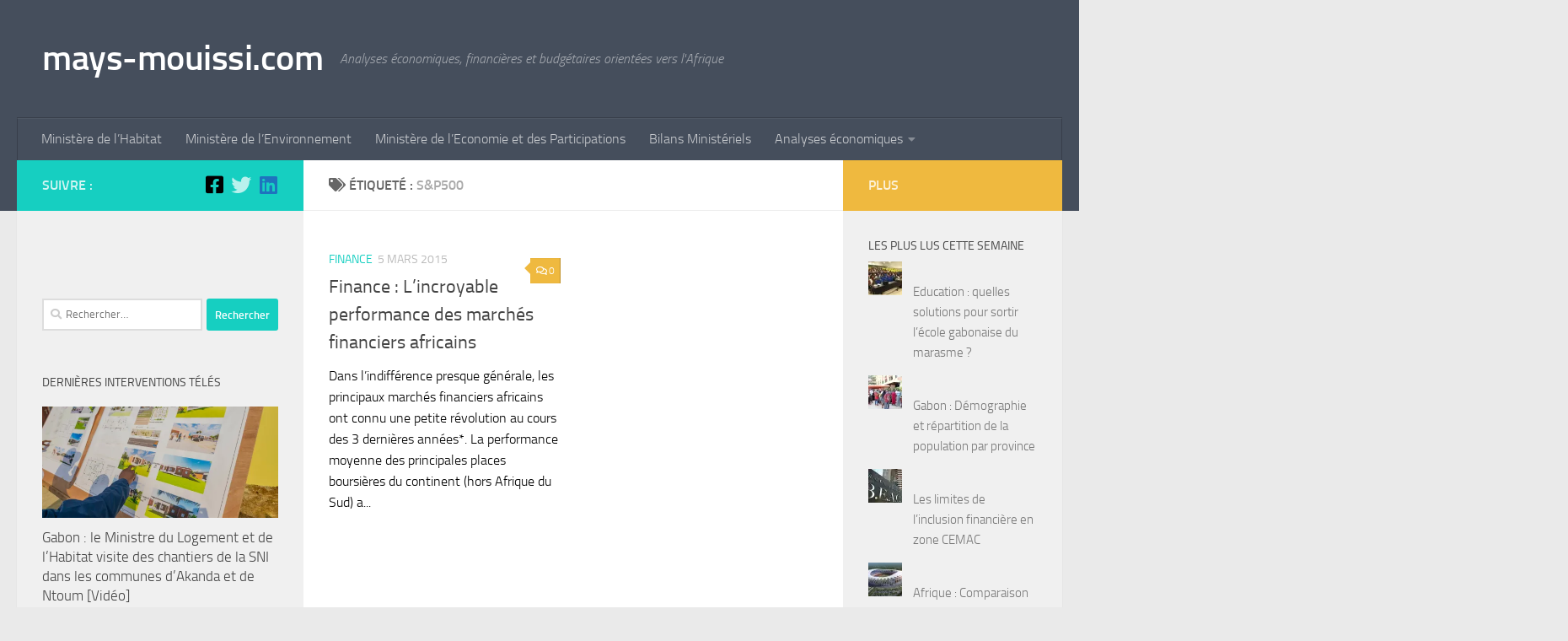

--- FILE ---
content_type: text/html; charset=UTF-8
request_url: https://www.mays-mouissi.com/tag/sp500/
body_size: 20394
content:
<!DOCTYPE html>
<html class="no-js" lang="fr-FR">
<head>
  <meta charset="UTF-8">
  <meta name="viewport" content="width=device-width, initial-scale=1.0">
  <link rel="profile" href="https://gmpg.org/xfn/11" />
  <link rel="pingback" href="https://www.mays-mouissi.com/xmlrpc.php">

  <meta name='robots' content='index, follow, max-image-preview:large, max-snippet:-1, max-video-preview:-1' />
<script>document.documentElement.className = document.documentElement.className.replace("no-js","js");</script>

	<!-- This site is optimized with the Yoast SEO plugin v26.7 - https://yoast.com/wordpress/plugins/seo/ -->
	<title>S&amp;P500 Archives - mays-mouissi.com</title>
	<link rel="canonical" href="https://www.mays-mouissi.com/tag/sp500/" />
	<meta property="og:locale" content="fr_FR" />
	<meta property="og:type" content="article" />
	<meta property="og:title" content="S&amp;P500 Archives - mays-mouissi.com" />
	<meta property="og:url" content="https://www.mays-mouissi.com/tag/sp500/" />
	<meta property="og:site_name" content="mays-mouissi.com" />
	<meta name="twitter:card" content="summary_large_image" />
	<meta name="twitter:site" content="@mays_kinga" />
	<script type="application/ld+json" class="yoast-schema-graph">{"@context":"https://schema.org","@graph":[{"@type":"CollectionPage","@id":"https://www.mays-mouissi.com/tag/sp500/","url":"https://www.mays-mouissi.com/tag/sp500/","name":"S&amp;P500 Archives - mays-mouissi.com","isPartOf":{"@id":"https://www.mays-mouissi.com/#website"},"primaryImageOfPage":{"@id":"https://www.mays-mouissi.com/tag/sp500/#primaryimage"},"image":{"@id":"https://www.mays-mouissi.com/tag/sp500/#primaryimage"},"thumbnailUrl":"","breadcrumb":{"@id":"https://www.mays-mouissi.com/tag/sp500/#breadcrumb"},"inLanguage":"fr-FR"},{"@type":"ImageObject","inLanguage":"fr-FR","@id":"https://www.mays-mouissi.com/tag/sp500/#primaryimage","url":"","contentUrl":""},{"@type":"BreadcrumbList","@id":"https://www.mays-mouissi.com/tag/sp500/#breadcrumb","itemListElement":[{"@type":"ListItem","position":1,"name":"Accueil","item":"https://www.mays-mouissi.com/"},{"@type":"ListItem","position":2,"name":"S&amp;P500"}]},{"@type":"WebSite","@id":"https://www.mays-mouissi.com/#website","url":"https://www.mays-mouissi.com/","name":"mays-mouissi.com","description":"Analyses économiques, financières et budgétaires orientées vers l&#039;Afrique","publisher":{"@id":"https://www.mays-mouissi.com/#/schema/person/8461105919b969fdcfd101b4dfc36893"},"potentialAction":[{"@type":"SearchAction","target":{"@type":"EntryPoint","urlTemplate":"https://www.mays-mouissi.com/?s={search_term_string}"},"query-input":{"@type":"PropertyValueSpecification","valueRequired":true,"valueName":"search_term_string"}}],"inLanguage":"fr-FR"},{"@type":["Person","Organization"],"@id":"https://www.mays-mouissi.com/#/schema/person/8461105919b969fdcfd101b4dfc36893","name":"Mays Mouissi","image":{"@type":"ImageObject","inLanguage":"fr-FR","@id":"https://www.mays-mouissi.com/#/schema/person/image/","url":"https://i2.wp.com/www.mays-mouissi.com/wp-content/uploads/2018/11/Mays-Mouissi.jpg?fit=640%2C360&ssl=1","contentUrl":"https://i2.wp.com/www.mays-mouissi.com/wp-content/uploads/2018/11/Mays-Mouissi.jpg?fit=640%2C360&ssl=1","width":640,"height":360,"caption":"Mays Mouissi"},"logo":{"@id":"https://www.mays-mouissi.com/#/schema/person/image/"},"description":"Cf page \"A propos\"","sameAs":["https://mays-mouissi.com","https://www.facebook.com/Sitemaysmouissi/","https://www.linkedin.com/in/mays-mouissi-25ab6537/","https://x.com/mays_kinga"]}]}</script>
	<!-- / Yoast SEO plugin. -->


<link rel='dns-prefetch' href='//stats.wp.com' />
<link rel='dns-prefetch' href='//v0.wordpress.com' />
<link rel='dns-prefetch' href='//www.googletagmanager.com' />
<link rel='preconnect' href='//i0.wp.com' />
<link rel="alternate" type="application/rss+xml" title="mays-mouissi.com &raquo; Flux" href="https://www.mays-mouissi.com/feed/" />
<link rel="alternate" type="application/rss+xml" title="mays-mouissi.com &raquo; Flux des commentaires" href="https://www.mays-mouissi.com/comments/feed/" />
<link rel="alternate" type="application/rss+xml" title="mays-mouissi.com &raquo; Flux de l’étiquette S&amp;P500" href="https://www.mays-mouissi.com/tag/sp500/feed/" />
<style id='wp-img-auto-sizes-contain-inline-css'>
img:is([sizes=auto i],[sizes^="auto," i]){contain-intrinsic-size:3000px 1500px}
/*# sourceURL=wp-img-auto-sizes-contain-inline-css */
</style>
<style id='wp-emoji-styles-inline-css'>

	img.wp-smiley, img.emoji {
		display: inline !important;
		border: none !important;
		box-shadow: none !important;
		height: 1em !important;
		width: 1em !important;
		margin: 0 0.07em !important;
		vertical-align: -0.1em !important;
		background: none !important;
		padding: 0 !important;
	}
/*# sourceURL=wp-emoji-styles-inline-css */
</style>
<style id='wp-block-library-inline-css'>
:root{--wp-block-synced-color:#7a00df;--wp-block-synced-color--rgb:122,0,223;--wp-bound-block-color:var(--wp-block-synced-color);--wp-editor-canvas-background:#ddd;--wp-admin-theme-color:#007cba;--wp-admin-theme-color--rgb:0,124,186;--wp-admin-theme-color-darker-10:#006ba1;--wp-admin-theme-color-darker-10--rgb:0,107,160.5;--wp-admin-theme-color-darker-20:#005a87;--wp-admin-theme-color-darker-20--rgb:0,90,135;--wp-admin-border-width-focus:2px}@media (min-resolution:192dpi){:root{--wp-admin-border-width-focus:1.5px}}.wp-element-button{cursor:pointer}:root .has-very-light-gray-background-color{background-color:#eee}:root .has-very-dark-gray-background-color{background-color:#313131}:root .has-very-light-gray-color{color:#eee}:root .has-very-dark-gray-color{color:#313131}:root .has-vivid-green-cyan-to-vivid-cyan-blue-gradient-background{background:linear-gradient(135deg,#00d084,#0693e3)}:root .has-purple-crush-gradient-background{background:linear-gradient(135deg,#34e2e4,#4721fb 50%,#ab1dfe)}:root .has-hazy-dawn-gradient-background{background:linear-gradient(135deg,#faaca8,#dad0ec)}:root .has-subdued-olive-gradient-background{background:linear-gradient(135deg,#fafae1,#67a671)}:root .has-atomic-cream-gradient-background{background:linear-gradient(135deg,#fdd79a,#004a59)}:root .has-nightshade-gradient-background{background:linear-gradient(135deg,#330968,#31cdcf)}:root .has-midnight-gradient-background{background:linear-gradient(135deg,#020381,#2874fc)}:root{--wp--preset--font-size--normal:16px;--wp--preset--font-size--huge:42px}.has-regular-font-size{font-size:1em}.has-larger-font-size{font-size:2.625em}.has-normal-font-size{font-size:var(--wp--preset--font-size--normal)}.has-huge-font-size{font-size:var(--wp--preset--font-size--huge)}.has-text-align-center{text-align:center}.has-text-align-left{text-align:left}.has-text-align-right{text-align:right}.has-fit-text{white-space:nowrap!important}#end-resizable-editor-section{display:none}.aligncenter{clear:both}.items-justified-left{justify-content:flex-start}.items-justified-center{justify-content:center}.items-justified-right{justify-content:flex-end}.items-justified-space-between{justify-content:space-between}.screen-reader-text{border:0;clip-path:inset(50%);height:1px;margin:-1px;overflow:hidden;padding:0;position:absolute;width:1px;word-wrap:normal!important}.screen-reader-text:focus{background-color:#ddd;clip-path:none;color:#444;display:block;font-size:1em;height:auto;left:5px;line-height:normal;padding:15px 23px 14px;text-decoration:none;top:5px;width:auto;z-index:100000}html :where(.has-border-color){border-style:solid}html :where([style*=border-top-color]){border-top-style:solid}html :where([style*=border-right-color]){border-right-style:solid}html :where([style*=border-bottom-color]){border-bottom-style:solid}html :where([style*=border-left-color]){border-left-style:solid}html :where([style*=border-width]){border-style:solid}html :where([style*=border-top-width]){border-top-style:solid}html :where([style*=border-right-width]){border-right-style:solid}html :where([style*=border-bottom-width]){border-bottom-style:solid}html :where([style*=border-left-width]){border-left-style:solid}html :where(img[class*=wp-image-]){height:auto;max-width:100%}:where(figure){margin:0 0 1em}html :where(.is-position-sticky){--wp-admin--admin-bar--position-offset:var(--wp-admin--admin-bar--height,0px)}@media screen and (max-width:600px){html :where(.is-position-sticky){--wp-admin--admin-bar--position-offset:0px}}

/*# sourceURL=wp-block-library-inline-css */
</style><style id='global-styles-inline-css'>
:root{--wp--preset--aspect-ratio--square: 1;--wp--preset--aspect-ratio--4-3: 4/3;--wp--preset--aspect-ratio--3-4: 3/4;--wp--preset--aspect-ratio--3-2: 3/2;--wp--preset--aspect-ratio--2-3: 2/3;--wp--preset--aspect-ratio--16-9: 16/9;--wp--preset--aspect-ratio--9-16: 9/16;--wp--preset--color--black: #000000;--wp--preset--color--cyan-bluish-gray: #abb8c3;--wp--preset--color--white: #ffffff;--wp--preset--color--pale-pink: #f78da7;--wp--preset--color--vivid-red: #cf2e2e;--wp--preset--color--luminous-vivid-orange: #ff6900;--wp--preset--color--luminous-vivid-amber: #fcb900;--wp--preset--color--light-green-cyan: #7bdcb5;--wp--preset--color--vivid-green-cyan: #00d084;--wp--preset--color--pale-cyan-blue: #8ed1fc;--wp--preset--color--vivid-cyan-blue: #0693e3;--wp--preset--color--vivid-purple: #9b51e0;--wp--preset--gradient--vivid-cyan-blue-to-vivid-purple: linear-gradient(135deg,rgb(6,147,227) 0%,rgb(155,81,224) 100%);--wp--preset--gradient--light-green-cyan-to-vivid-green-cyan: linear-gradient(135deg,rgb(122,220,180) 0%,rgb(0,208,130) 100%);--wp--preset--gradient--luminous-vivid-amber-to-luminous-vivid-orange: linear-gradient(135deg,rgb(252,185,0) 0%,rgb(255,105,0) 100%);--wp--preset--gradient--luminous-vivid-orange-to-vivid-red: linear-gradient(135deg,rgb(255,105,0) 0%,rgb(207,46,46) 100%);--wp--preset--gradient--very-light-gray-to-cyan-bluish-gray: linear-gradient(135deg,rgb(238,238,238) 0%,rgb(169,184,195) 100%);--wp--preset--gradient--cool-to-warm-spectrum: linear-gradient(135deg,rgb(74,234,220) 0%,rgb(151,120,209) 20%,rgb(207,42,186) 40%,rgb(238,44,130) 60%,rgb(251,105,98) 80%,rgb(254,248,76) 100%);--wp--preset--gradient--blush-light-purple: linear-gradient(135deg,rgb(255,206,236) 0%,rgb(152,150,240) 100%);--wp--preset--gradient--blush-bordeaux: linear-gradient(135deg,rgb(254,205,165) 0%,rgb(254,45,45) 50%,rgb(107,0,62) 100%);--wp--preset--gradient--luminous-dusk: linear-gradient(135deg,rgb(255,203,112) 0%,rgb(199,81,192) 50%,rgb(65,88,208) 100%);--wp--preset--gradient--pale-ocean: linear-gradient(135deg,rgb(255,245,203) 0%,rgb(182,227,212) 50%,rgb(51,167,181) 100%);--wp--preset--gradient--electric-grass: linear-gradient(135deg,rgb(202,248,128) 0%,rgb(113,206,126) 100%);--wp--preset--gradient--midnight: linear-gradient(135deg,rgb(2,3,129) 0%,rgb(40,116,252) 100%);--wp--preset--font-size--small: 13px;--wp--preset--font-size--medium: 20px;--wp--preset--font-size--large: 36px;--wp--preset--font-size--x-large: 42px;--wp--preset--spacing--20: 0.44rem;--wp--preset--spacing--30: 0.67rem;--wp--preset--spacing--40: 1rem;--wp--preset--spacing--50: 1.5rem;--wp--preset--spacing--60: 2.25rem;--wp--preset--spacing--70: 3.38rem;--wp--preset--spacing--80: 5.06rem;--wp--preset--shadow--natural: 6px 6px 9px rgba(0, 0, 0, 0.2);--wp--preset--shadow--deep: 12px 12px 50px rgba(0, 0, 0, 0.4);--wp--preset--shadow--sharp: 6px 6px 0px rgba(0, 0, 0, 0.2);--wp--preset--shadow--outlined: 6px 6px 0px -3px rgb(255, 255, 255), 6px 6px rgb(0, 0, 0);--wp--preset--shadow--crisp: 6px 6px 0px rgb(0, 0, 0);}:where(.is-layout-flex){gap: 0.5em;}:where(.is-layout-grid){gap: 0.5em;}body .is-layout-flex{display: flex;}.is-layout-flex{flex-wrap: wrap;align-items: center;}.is-layout-flex > :is(*, div){margin: 0;}body .is-layout-grid{display: grid;}.is-layout-grid > :is(*, div){margin: 0;}:where(.wp-block-columns.is-layout-flex){gap: 2em;}:where(.wp-block-columns.is-layout-grid){gap: 2em;}:where(.wp-block-post-template.is-layout-flex){gap: 1.25em;}:where(.wp-block-post-template.is-layout-grid){gap: 1.25em;}.has-black-color{color: var(--wp--preset--color--black) !important;}.has-cyan-bluish-gray-color{color: var(--wp--preset--color--cyan-bluish-gray) !important;}.has-white-color{color: var(--wp--preset--color--white) !important;}.has-pale-pink-color{color: var(--wp--preset--color--pale-pink) !important;}.has-vivid-red-color{color: var(--wp--preset--color--vivid-red) !important;}.has-luminous-vivid-orange-color{color: var(--wp--preset--color--luminous-vivid-orange) !important;}.has-luminous-vivid-amber-color{color: var(--wp--preset--color--luminous-vivid-amber) !important;}.has-light-green-cyan-color{color: var(--wp--preset--color--light-green-cyan) !important;}.has-vivid-green-cyan-color{color: var(--wp--preset--color--vivid-green-cyan) !important;}.has-pale-cyan-blue-color{color: var(--wp--preset--color--pale-cyan-blue) !important;}.has-vivid-cyan-blue-color{color: var(--wp--preset--color--vivid-cyan-blue) !important;}.has-vivid-purple-color{color: var(--wp--preset--color--vivid-purple) !important;}.has-black-background-color{background-color: var(--wp--preset--color--black) !important;}.has-cyan-bluish-gray-background-color{background-color: var(--wp--preset--color--cyan-bluish-gray) !important;}.has-white-background-color{background-color: var(--wp--preset--color--white) !important;}.has-pale-pink-background-color{background-color: var(--wp--preset--color--pale-pink) !important;}.has-vivid-red-background-color{background-color: var(--wp--preset--color--vivid-red) !important;}.has-luminous-vivid-orange-background-color{background-color: var(--wp--preset--color--luminous-vivid-orange) !important;}.has-luminous-vivid-amber-background-color{background-color: var(--wp--preset--color--luminous-vivid-amber) !important;}.has-light-green-cyan-background-color{background-color: var(--wp--preset--color--light-green-cyan) !important;}.has-vivid-green-cyan-background-color{background-color: var(--wp--preset--color--vivid-green-cyan) !important;}.has-pale-cyan-blue-background-color{background-color: var(--wp--preset--color--pale-cyan-blue) !important;}.has-vivid-cyan-blue-background-color{background-color: var(--wp--preset--color--vivid-cyan-blue) !important;}.has-vivid-purple-background-color{background-color: var(--wp--preset--color--vivid-purple) !important;}.has-black-border-color{border-color: var(--wp--preset--color--black) !important;}.has-cyan-bluish-gray-border-color{border-color: var(--wp--preset--color--cyan-bluish-gray) !important;}.has-white-border-color{border-color: var(--wp--preset--color--white) !important;}.has-pale-pink-border-color{border-color: var(--wp--preset--color--pale-pink) !important;}.has-vivid-red-border-color{border-color: var(--wp--preset--color--vivid-red) !important;}.has-luminous-vivid-orange-border-color{border-color: var(--wp--preset--color--luminous-vivid-orange) !important;}.has-luminous-vivid-amber-border-color{border-color: var(--wp--preset--color--luminous-vivid-amber) !important;}.has-light-green-cyan-border-color{border-color: var(--wp--preset--color--light-green-cyan) !important;}.has-vivid-green-cyan-border-color{border-color: var(--wp--preset--color--vivid-green-cyan) !important;}.has-pale-cyan-blue-border-color{border-color: var(--wp--preset--color--pale-cyan-blue) !important;}.has-vivid-cyan-blue-border-color{border-color: var(--wp--preset--color--vivid-cyan-blue) !important;}.has-vivid-purple-border-color{border-color: var(--wp--preset--color--vivid-purple) !important;}.has-vivid-cyan-blue-to-vivid-purple-gradient-background{background: var(--wp--preset--gradient--vivid-cyan-blue-to-vivid-purple) !important;}.has-light-green-cyan-to-vivid-green-cyan-gradient-background{background: var(--wp--preset--gradient--light-green-cyan-to-vivid-green-cyan) !important;}.has-luminous-vivid-amber-to-luminous-vivid-orange-gradient-background{background: var(--wp--preset--gradient--luminous-vivid-amber-to-luminous-vivid-orange) !important;}.has-luminous-vivid-orange-to-vivid-red-gradient-background{background: var(--wp--preset--gradient--luminous-vivid-orange-to-vivid-red) !important;}.has-very-light-gray-to-cyan-bluish-gray-gradient-background{background: var(--wp--preset--gradient--very-light-gray-to-cyan-bluish-gray) !important;}.has-cool-to-warm-spectrum-gradient-background{background: var(--wp--preset--gradient--cool-to-warm-spectrum) !important;}.has-blush-light-purple-gradient-background{background: var(--wp--preset--gradient--blush-light-purple) !important;}.has-blush-bordeaux-gradient-background{background: var(--wp--preset--gradient--blush-bordeaux) !important;}.has-luminous-dusk-gradient-background{background: var(--wp--preset--gradient--luminous-dusk) !important;}.has-pale-ocean-gradient-background{background: var(--wp--preset--gradient--pale-ocean) !important;}.has-electric-grass-gradient-background{background: var(--wp--preset--gradient--electric-grass) !important;}.has-midnight-gradient-background{background: var(--wp--preset--gradient--midnight) !important;}.has-small-font-size{font-size: var(--wp--preset--font-size--small) !important;}.has-medium-font-size{font-size: var(--wp--preset--font-size--medium) !important;}.has-large-font-size{font-size: var(--wp--preset--font-size--large) !important;}.has-x-large-font-size{font-size: var(--wp--preset--font-size--x-large) !important;}
/*# sourceURL=global-styles-inline-css */
</style>

<style id='classic-theme-styles-inline-css'>
/*! This file is auto-generated */
.wp-block-button__link{color:#fff;background-color:#32373c;border-radius:9999px;box-shadow:none;text-decoration:none;padding:calc(.667em + 2px) calc(1.333em + 2px);font-size:1.125em}.wp-block-file__button{background:#32373c;color:#fff;text-decoration:none}
/*# sourceURL=/wp-includes/css/classic-themes.min.css */
</style>
<link rel='stylesheet' id='titan-adminbar-styles-css' href='https://www.mays-mouissi.com/wp-content/plugins/anti-spam/assets/css/admin-bar.css?ver=7.3.5' media='all' />
<link rel='stylesheet' id='contact-form-7-css' href='https://www.mays-mouissi.com/wp-content/plugins/contact-form-7/includes/css/styles.css?ver=6.1.4' media='all' />
<link rel='stylesheet' id='searchandfilter-css' href='https://www.mays-mouissi.com/wp-content/plugins/search-filter/style.css?ver=1' media='all' />
<link rel='stylesheet' id='hueman-main-style-css' href='https://www.mays-mouissi.com/wp-content/themes/hueman/assets/front/css/main.min.css?ver=3.7.27' media='all' />
<style id='hueman-main-style-inline-css'>
body { font-size:1.00rem; }@media only screen and (min-width: 720px) {
        .nav > li { font-size:1.00rem; }
      }.is-scrolled #header #nav-mobile { background-color: #454e5c; background-color: rgba(69,78,92,0.90) }body { background-color: #eaeaea; }
/*# sourceURL=hueman-main-style-inline-css */
</style>
<link rel='stylesheet' id='hueman-font-awesome-css' href='https://www.mays-mouissi.com/wp-content/themes/hueman/assets/front/css/font-awesome.min.css?ver=3.7.27' media='all' />
<style id='jetpack_facebook_likebox-inline-css'>
.widget_facebook_likebox {
	overflow: hidden;
}

/*# sourceURL=https://www.mays-mouissi.com/wp-content/plugins/jetpack/modules/widgets/facebook-likebox/style.css */
</style>
<script src="https://www.mays-mouissi.com/wp-includes/js/jquery/jquery.min.js?ver=3.7.1" id="jquery-core-js"></script>
<script src="https://www.mays-mouissi.com/wp-includes/js/jquery/jquery-migrate.min.js?ver=3.4.1" id="jquery-migrate-js"></script>
<link rel="https://api.w.org/" href="https://www.mays-mouissi.com/wp-json/" /><link rel="alternate" title="JSON" type="application/json" href="https://www.mays-mouissi.com/wp-json/wp/v2/tags/36" /><link rel="EditURI" type="application/rsd+xml" title="RSD" href="https://www.mays-mouissi.com/xmlrpc.php?rsd" />
<meta name="generator" content="WordPress 6.9" />
<meta name="generator" content="Site Kit by Google 1.170.0" />	<style>img#wpstats{display:none}</style>
		    <link rel="preload" as="font" type="font/woff2" href="https://www.mays-mouissi.com/wp-content/themes/hueman/assets/front/webfonts/fa-brands-400.woff2?v=5.15.2" crossorigin="anonymous"/>
    <link rel="preload" as="font" type="font/woff2" href="https://www.mays-mouissi.com/wp-content/themes/hueman/assets/front/webfonts/fa-regular-400.woff2?v=5.15.2" crossorigin="anonymous"/>
    <link rel="preload" as="font" type="font/woff2" href="https://www.mays-mouissi.com/wp-content/themes/hueman/assets/front/webfonts/fa-solid-900.woff2?v=5.15.2" crossorigin="anonymous"/>
  <link rel="preload" as="font" type="font/woff" href="https://www.mays-mouissi.com/wp-content/themes/hueman/assets/front/fonts/titillium-light-webfont.woff" crossorigin="anonymous"/>
<link rel="preload" as="font" type="font/woff" href="https://www.mays-mouissi.com/wp-content/themes/hueman/assets/front/fonts/titillium-lightitalic-webfont.woff" crossorigin="anonymous"/>
<link rel="preload" as="font" type="font/woff" href="https://www.mays-mouissi.com/wp-content/themes/hueman/assets/front/fonts/titillium-regular-webfont.woff" crossorigin="anonymous"/>
<link rel="preload" as="font" type="font/woff" href="https://www.mays-mouissi.com/wp-content/themes/hueman/assets/front/fonts/titillium-regularitalic-webfont.woff" crossorigin="anonymous"/>
<link rel="preload" as="font" type="font/woff" href="https://www.mays-mouissi.com/wp-content/themes/hueman/assets/front/fonts/titillium-semibold-webfont.woff" crossorigin="anonymous"/>
<style>
  /*  base : fonts
/* ------------------------------------ */
body { font-family: "Titillium", Arial, sans-serif; }
@font-face {
  font-family: 'Titillium';
  src: url('https://www.mays-mouissi.com/wp-content/themes/hueman/assets/front/fonts/titillium-light-webfont.eot');
  src: url('https://www.mays-mouissi.com/wp-content/themes/hueman/assets/front/fonts/titillium-light-webfont.svg#titillium-light-webfont') format('svg'),
     url('https://www.mays-mouissi.com/wp-content/themes/hueman/assets/front/fonts/titillium-light-webfont.eot?#iefix') format('embedded-opentype'),
     url('https://www.mays-mouissi.com/wp-content/themes/hueman/assets/front/fonts/titillium-light-webfont.woff') format('woff'),
     url('https://www.mays-mouissi.com/wp-content/themes/hueman/assets/front/fonts/titillium-light-webfont.ttf') format('truetype');
  font-weight: 300;
  font-style: normal;
}
@font-face {
  font-family: 'Titillium';
  src: url('https://www.mays-mouissi.com/wp-content/themes/hueman/assets/front/fonts/titillium-lightitalic-webfont.eot');
  src: url('https://www.mays-mouissi.com/wp-content/themes/hueman/assets/front/fonts/titillium-lightitalic-webfont.svg#titillium-lightitalic-webfont') format('svg'),
     url('https://www.mays-mouissi.com/wp-content/themes/hueman/assets/front/fonts/titillium-lightitalic-webfont.eot?#iefix') format('embedded-opentype'),
     url('https://www.mays-mouissi.com/wp-content/themes/hueman/assets/front/fonts/titillium-lightitalic-webfont.woff') format('woff'),
     url('https://www.mays-mouissi.com/wp-content/themes/hueman/assets/front/fonts/titillium-lightitalic-webfont.ttf') format('truetype');
  font-weight: 300;
  font-style: italic;
}
@font-face {
  font-family: 'Titillium';
  src: url('https://www.mays-mouissi.com/wp-content/themes/hueman/assets/front/fonts/titillium-regular-webfont.eot');
  src: url('https://www.mays-mouissi.com/wp-content/themes/hueman/assets/front/fonts/titillium-regular-webfont.svg#titillium-regular-webfont') format('svg'),
     url('https://www.mays-mouissi.com/wp-content/themes/hueman/assets/front/fonts/titillium-regular-webfont.eot?#iefix') format('embedded-opentype'),
     url('https://www.mays-mouissi.com/wp-content/themes/hueman/assets/front/fonts/titillium-regular-webfont.woff') format('woff'),
     url('https://www.mays-mouissi.com/wp-content/themes/hueman/assets/front/fonts/titillium-regular-webfont.ttf') format('truetype');
  font-weight: 400;
  font-style: normal;
}
@font-face {
  font-family: 'Titillium';
  src: url('https://www.mays-mouissi.com/wp-content/themes/hueman/assets/front/fonts/titillium-regularitalic-webfont.eot');
  src: url('https://www.mays-mouissi.com/wp-content/themes/hueman/assets/front/fonts/titillium-regularitalic-webfont.svg#titillium-regular-webfont') format('svg'),
     url('https://www.mays-mouissi.com/wp-content/themes/hueman/assets/front/fonts/titillium-regularitalic-webfont.eot?#iefix') format('embedded-opentype'),
     url('https://www.mays-mouissi.com/wp-content/themes/hueman/assets/front/fonts/titillium-regularitalic-webfont.woff') format('woff'),
     url('https://www.mays-mouissi.com/wp-content/themes/hueman/assets/front/fonts/titillium-regularitalic-webfont.ttf') format('truetype');
  font-weight: 400;
  font-style: italic;
}
@font-face {
    font-family: 'Titillium';
    src: url('https://www.mays-mouissi.com/wp-content/themes/hueman/assets/front/fonts/titillium-semibold-webfont.eot');
    src: url('https://www.mays-mouissi.com/wp-content/themes/hueman/assets/front/fonts/titillium-semibold-webfont.svg#titillium-semibold-webfont') format('svg'),
         url('https://www.mays-mouissi.com/wp-content/themes/hueman/assets/front/fonts/titillium-semibold-webfont.eot?#iefix') format('embedded-opentype'),
         url('https://www.mays-mouissi.com/wp-content/themes/hueman/assets/front/fonts/titillium-semibold-webfont.woff') format('woff'),
         url('https://www.mays-mouissi.com/wp-content/themes/hueman/assets/front/fonts/titillium-semibold-webfont.ttf') format('truetype');
  font-weight: 600;
  font-style: normal;
}
</style>
  <!--[if lt IE 9]>
<script src="https://www.mays-mouissi.com/wp-content/themes/hueman/assets/front/js/ie/html5shiv-printshiv.min.js"></script>
<script src="https://www.mays-mouissi.com/wp-content/themes/hueman/assets/front/js/ie/selectivizr.js"></script>
<![endif]-->
<link rel="icon" href="https://i0.wp.com/www.mays-mouissi.com/wp-content/uploads/2025/06/cropped-609c39b5-a9a9-4c5a-91fa-84f224417ebc.png?fit=32%2C32&#038;ssl=1" sizes="32x32" />
<link rel="icon" href="https://i0.wp.com/www.mays-mouissi.com/wp-content/uploads/2025/06/cropped-609c39b5-a9a9-4c5a-91fa-84f224417ebc.png?fit=192%2C192&#038;ssl=1" sizes="192x192" />
<link rel="apple-touch-icon" href="https://i0.wp.com/www.mays-mouissi.com/wp-content/uploads/2025/06/cropped-609c39b5-a9a9-4c5a-91fa-84f224417ebc.png?fit=180%2C180&#038;ssl=1" />
<meta name="msapplication-TileImage" content="https://i0.wp.com/www.mays-mouissi.com/wp-content/uploads/2025/06/cropped-609c39b5-a9a9-4c5a-91fa-84f224417ebc.png?fit=270%2C270&#038;ssl=1" />
		<style id="wp-custom-css">
			/* Accueil */

.entry.excerpt {color:#000;}

/*  Single */
.entry-inner{color:#000;}		</style>
		<link rel='stylesheet' id='jetpack-swiper-library-css' href='https://www.mays-mouissi.com/wp-content/plugins/jetpack/_inc/blocks/swiper.css?ver=15.4' media='all' />
<link rel='stylesheet' id='jetpack-carousel-css' href='https://www.mays-mouissi.com/wp-content/plugins/jetpack/modules/carousel/jetpack-carousel.css?ver=15.4' media='all' />
<link rel='stylesheet' id='jetpack-top-posts-widget-css' href='https://www.mays-mouissi.com/wp-content/plugins/jetpack/modules/widgets/top-posts/style.css?ver=20141013' media='all' />
</head>

<body class="archive tag tag-sp500 tag-36 wp-embed-responsive wp-theme-hueman col-3cm full-width header-desktop-sticky header-mobile-sticky hueman-3-7-27 chrome">
<div id="wrapper">
  <a class="screen-reader-text skip-link" href="#content">Skip to content</a>
  
  <header id="header" class="top-menu-mobile-on one-mobile-menu top_menu header-ads-desktop  topbar-transparent no-header-img">
        <nav class="nav-container group mobile-menu mobile-sticky no-menu-assigned" id="nav-mobile" data-menu-id="header-1">
  <div class="mobile-title-logo-in-header"><p class="site-title">                  <a class="custom-logo-link" href="https://www.mays-mouissi.com/" rel="home" title="mays-mouissi.com | Page d'accueil">mays-mouissi.com</a>                </p></div>
        
                    <!-- <div class="ham__navbar-toggler collapsed" aria-expanded="false">
          <div class="ham__navbar-span-wrapper">
            <span class="ham-toggler-menu__span"></span>
          </div>
        </div> -->
        <button class="ham__navbar-toggler-two collapsed" title="Menu" aria-expanded="false">
          <span class="ham__navbar-span-wrapper">
            <span class="line line-1"></span>
            <span class="line line-2"></span>
            <span class="line line-3"></span>
          </span>
        </button>
            
      <div class="nav-text"></div>
      <div class="nav-wrap container">
                  <ul class="nav container-inner group mobile-search">
                            <li>
                  <form role="search" method="get" class="search-form" action="https://www.mays-mouissi.com/">
				<label>
					<span class="screen-reader-text">Rechercher :</span>
					<input type="search" class="search-field" placeholder="Rechercher…" value="" name="s" />
				</label>
				<input type="submit" class="search-submit" value="Rechercher" />
			</form>                </li>
                      </ul>
                <ul id="menu-top-menu" class="nav container-inner group"><li id="menu-item-7536" class="menu-item menu-item-type-taxonomy menu-item-object-category menu-item-7536"><a href="https://www.mays-mouissi.com/category/ministere-de-lhabitat/">Ministère de l&rsquo;Habitat</a></li>
<li id="menu-item-6452" class="menu-item menu-item-type-taxonomy menu-item-object-category menu-item-6452"><a href="https://www.mays-mouissi.com/category/mec/">Ministère de l&rsquo;Environnement</a></li>
<li id="menu-item-6451" class="menu-item menu-item-type-taxonomy menu-item-object-category menu-item-6451"><a href="https://www.mays-mouissi.com/category/mep/">Ministère de l&rsquo;Economie et des Participations</a></li>
<li id="menu-item-7535" class="menu-item menu-item-type-taxonomy menu-item-object-category menu-item-7535"><a href="https://www.mays-mouissi.com/category/bilans-ministeriels/">Bilans Ministériels</a></li>
<li id="menu-item-6453" class="menu-item menu-item-type-taxonomy menu-item-object-category menu-item-has-children menu-item-6453"><a href="https://www.mays-mouissi.com/category/analyse-economie/">Analyses économiques</a>
<ul class="sub-menu">
	<li id="menu-item-4389" class="menu-item menu-item-type-taxonomy menu-item-object-category menu-item-4389"><a href="https://www.mays-mouissi.com/category/economie/">Economie</a></li>
	<li id="menu-item-4390" class="menu-item menu-item-type-taxonomy menu-item-object-category menu-item-4390"><a href="https://www.mays-mouissi.com/category/budget/">Analyses budgétaires</a></li>
	<li id="menu-item-4391" class="menu-item menu-item-type-taxonomy menu-item-object-category menu-item-4391"><a href="https://www.mays-mouissi.com/category/classements/">Classements</a></li>
	<li id="menu-item-4392" class="menu-item menu-item-type-taxonomy menu-item-object-category menu-item-4392"><a href="https://www.mays-mouissi.com/category/finance/">Finance</a></li>
	<li id="menu-item-4393" class="menu-item menu-item-type-taxonomy menu-item-object-category menu-item-4393"><a href="https://www.mays-mouissi.com/category/banque/">Banque</a></li>
	<li id="menu-item-4394" class="menu-item menu-item-type-taxonomy menu-item-object-category menu-item-4394"><a href="https://www.mays-mouissi.com/category/interview/">Interview</a></li>
	<li id="menu-item-4395" class="menu-item menu-item-type-taxonomy menu-item-object-category menu-item-4395"><a href="https://www.mays-mouissi.com/category/energie/">Energie</a></li>
	<li id="menu-item-4396" class="menu-item menu-item-type-taxonomy menu-item-object-category menu-item-4396"><a href="https://www.mays-mouissi.com/category/tribune/">Tribune</a></li>
	<li id="menu-item-4397" class="menu-item menu-item-type-taxonomy menu-item-object-category menu-item-4397"><a href="https://www.mays-mouissi.com/category/assurance/">Assurance</a></li>
	<li id="menu-item-4495" class="menu-item menu-item-type-taxonomy menu-item-object-category menu-item-4495"><a href="https://www.mays-mouissi.com/category/videos/">Vidéos</a></li>
	<li id="menu-item-4493" class="menu-item menu-item-type-post_type menu-item-object-page menu-item-4493"><a href="https://www.mays-mouissi.com/telecharger-les-budgets-du-gabon/">Budgets du Gabon</a></li>
	<li id="menu-item-4494" class="menu-item menu-item-type-post_type menu-item-object-page menu-item-4494"><a href="https://www.mays-mouissi.com/publications-et-supports-de-formation/">Publications</a></li>
	<li id="menu-item-5414" class="menu-item menu-item-type-post_type menu-item-object-page menu-item-5414"><a href="https://www.mays-mouissi.com/gabon-2023-programme-des-candidats/">Gabon 2023</a></li>
</ul>
</li>
</ul>      </div>
</nav><!--/#nav-topbar-->  
  
  <div class="container group">
        <div class="container-inner">

                    <div class="group hu-pad central-header-zone">
                  <div class="logo-tagline-group">
                      <p class="site-title">                  <a class="custom-logo-link" href="https://www.mays-mouissi.com/" rel="home" title="mays-mouissi.com | Page d'accueil">mays-mouissi.com</a>                </p>                                                <p class="site-description">Analyses économiques, financières et budgétaires orientées vers l&#039;Afrique</p>
                                        </div>

                                </div>
      
                <nav class="nav-container group desktop-menu " id="nav-header" data-menu-id="header-2">
    <div class="nav-text"><!-- put your mobile menu text here --></div>

  <div class="nav-wrap container">
        <ul id="menu-top-menu-1" class="nav container-inner group"><li class="menu-item menu-item-type-taxonomy menu-item-object-category menu-item-7536"><a href="https://www.mays-mouissi.com/category/ministere-de-lhabitat/">Ministère de l&rsquo;Habitat</a></li>
<li class="menu-item menu-item-type-taxonomy menu-item-object-category menu-item-6452"><a href="https://www.mays-mouissi.com/category/mec/">Ministère de l&rsquo;Environnement</a></li>
<li class="menu-item menu-item-type-taxonomy menu-item-object-category menu-item-6451"><a href="https://www.mays-mouissi.com/category/mep/">Ministère de l&rsquo;Economie et des Participations</a></li>
<li class="menu-item menu-item-type-taxonomy menu-item-object-category menu-item-7535"><a href="https://www.mays-mouissi.com/category/bilans-ministeriels/">Bilans Ministériels</a></li>
<li class="menu-item menu-item-type-taxonomy menu-item-object-category menu-item-has-children menu-item-6453"><a href="https://www.mays-mouissi.com/category/analyse-economie/">Analyses économiques</a>
<ul class="sub-menu">
	<li class="menu-item menu-item-type-taxonomy menu-item-object-category menu-item-4389"><a href="https://www.mays-mouissi.com/category/economie/">Economie</a></li>
	<li class="menu-item menu-item-type-taxonomy menu-item-object-category menu-item-4390"><a href="https://www.mays-mouissi.com/category/budget/">Analyses budgétaires</a></li>
	<li class="menu-item menu-item-type-taxonomy menu-item-object-category menu-item-4391"><a href="https://www.mays-mouissi.com/category/classements/">Classements</a></li>
	<li class="menu-item menu-item-type-taxonomy menu-item-object-category menu-item-4392"><a href="https://www.mays-mouissi.com/category/finance/">Finance</a></li>
	<li class="menu-item menu-item-type-taxonomy menu-item-object-category menu-item-4393"><a href="https://www.mays-mouissi.com/category/banque/">Banque</a></li>
	<li class="menu-item menu-item-type-taxonomy menu-item-object-category menu-item-4394"><a href="https://www.mays-mouissi.com/category/interview/">Interview</a></li>
	<li class="menu-item menu-item-type-taxonomy menu-item-object-category menu-item-4395"><a href="https://www.mays-mouissi.com/category/energie/">Energie</a></li>
	<li class="menu-item menu-item-type-taxonomy menu-item-object-category menu-item-4396"><a href="https://www.mays-mouissi.com/category/tribune/">Tribune</a></li>
	<li class="menu-item menu-item-type-taxonomy menu-item-object-category menu-item-4397"><a href="https://www.mays-mouissi.com/category/assurance/">Assurance</a></li>
	<li class="menu-item menu-item-type-taxonomy menu-item-object-category menu-item-4495"><a href="https://www.mays-mouissi.com/category/videos/">Vidéos</a></li>
	<li class="menu-item menu-item-type-post_type menu-item-object-page menu-item-4493"><a href="https://www.mays-mouissi.com/telecharger-les-budgets-du-gabon/">Budgets du Gabon</a></li>
	<li class="menu-item menu-item-type-post_type menu-item-object-page menu-item-4494"><a href="https://www.mays-mouissi.com/publications-et-supports-de-formation/">Publications</a></li>
	<li class="menu-item menu-item-type-post_type menu-item-object-page menu-item-5414"><a href="https://www.mays-mouissi.com/gabon-2023-programme-des-candidats/">Gabon 2023</a></li>
</ul>
</li>
</ul>  </div>
</nav><!--/#nav-header-->      
    </div><!--/.container-inner-->
      </div><!--/.container-->

</header><!--/#header-->
  
  <div class="container" id="page">
    <div class="container-inner">
            <div class="main">
        <div class="main-inner group">
          
              <main class="content" id="content">
              <div class="page-title hu-pad group">
          	    		<h1><i class="fas fa-tags"></i>Étiqueté : <span>S&amp;P500 </span></h1>
    	
    </div><!--/.page-title-->
          <div class="hu-pad group">
            
  <div id="grid-wrapper" class="post-list group">
    <div class="post-row">        <article id="post-1726" class="group grid-item post-1726 post type-post status-publish format-standard has-post-thumbnail hentry category-finance tag-afrique tag-bourse tag-brvm tag-cac40 tag-cameroun tag-cemac tag-ghana tag-kenya tag-ouganda tag-sp500 tag-tanzanie tag-tunisie tag-uemoa">
	<div class="post-inner post-hover">
      		<div class="post-thumbnail">
  			<a href="https://www.mays-mouissi.com/2015/03/05/finance-lincroyable-performance-des-marches-financiers-africains/">
            				  				  				  				  			</a>
  			  				<a class="post-comments" href="https://www.mays-mouissi.com/2015/03/05/finance-lincroyable-performance-des-marches-financiers-africains/#respond"><i class="far fa-comments"></i>0</a>
  			  		</div><!--/.post-thumbnail-->
          		<div class="post-meta group">
          			  <p class="post-category"><a href="https://www.mays-mouissi.com/category/finance/" rel="category tag">Finance</a></p>
                  			  <p class="post-date">
  <time class="published updated" datetime="2015-03-05 01:55:09">5 mars 2015</time>
</p>

  <p class="post-byline" style="display:none">&nbsp;par    <span class="vcard author">
      <span class="fn"><a href="https://www.mays-mouissi.com/author/kingaosmose/" title="Articles par Mays Mouissi" rel="author">Mays Mouissi</a></span>
    </span> &middot; Published <span class="published">5 mars 2015</span>
      </p>
          		</div><!--/.post-meta-->
    		<h2 class="post-title entry-title">
			<a href="https://www.mays-mouissi.com/2015/03/05/finance-lincroyable-performance-des-marches-financiers-africains/" rel="bookmark">Finance : L’incroyable performance des marchés financiers africains</a>
		</h2><!--/.post-title-->

				<div class="entry excerpt entry-summary">
			<p>Dans l’indifférence presque générale, les principaux marchés financiers africains ont connu une petite révolution au cours des 3 dernières années*. La performance moyenne des principales places boursières du continent (hors Afrique du Sud) a&#46;&#46;&#46;</p>
		</div><!--/.entry-->
		
	</div><!--/.post-inner-->
</article><!--/.post-->
    </div>  </div><!--/.post-list-->

<nav class="pagination group">
			<ul class="group">
			<li class="prev left"></li>
			<li class="next right"></li>
		</ul>
	</nav><!--/.pagination-->
          </div><!--/.hu-pad-->
            </main><!--/.content-->
          

	<div class="sidebar s1 collapsed" data-position="left" data-layout="col-3cm" data-sb-id="s1">

		<button class="sidebar-toggle" title="Étendre la colonne latérale"><i class="fas sidebar-toggle-arrows"></i></button>

		<div class="sidebar-content">

			           			<div class="sidebar-top group">
                        <p>Suivre :</p>                    <ul class="social-links"><li><a rel="nofollow noopener noreferrer" class="social-tooltip"  title="Suivez-nous sur Facebook" aria-label="Suivez-nous sur Facebook" href="https://www.facebook.com/Sitemaysmouissi/" target="_blank"  style="color:#000000"><i class="fab fa-facebook-square"></i></a></li><li><a rel="nofollow noopener noreferrer" class="social-tooltip"  title="Suivez-nous sur Twitter" aria-label="Suivez-nous sur Twitter" href="https://twitter.com/mays_kinga?lang=fr" target="_blank" ><i class="fab fa-twitter"></i></a></li><li><a rel="nofollow noopener noreferrer" class="social-tooltip"  title="Suivez-nous sur Linkedin" aria-label="Suivez-nous sur Linkedin" href="https://fr.linkedin.com/in/mays-mouissi-25ab6537" target="_blank"  style="color:#1e73be"><i class="fab fa-linkedin"></i></a></li></ul>  			</div>
			
			
			
			<div id="facebook-likebox-2" class="widget widget_facebook_likebox">		<div id="fb-root"></div>
		<div class="fb-page" data-href="https://www.facebook.com/Sitemaysmouissi/" data-width="400"  data-height="500" data-hide-cover="true" data-show-facepile="false" data-tabs="false" data-hide-cta="false" data-small-header="false">
		<div class="fb-xfbml-parse-ignore"><blockquote cite="https://www.facebook.com/Sitemaysmouissi/"><a href="https://www.facebook.com/Sitemaysmouissi/"></a></blockquote></div>
		</div>
		</div><div id="search-2" class="widget widget_search"><form role="search" method="get" class="search-form" action="https://www.mays-mouissi.com/">
				<label>
					<span class="screen-reader-text">Rechercher :</span>
					<input type="search" class="search-field" placeholder="Rechercher…" value="" name="s" />
				</label>
				<input type="submit" class="search-submit" value="Rechercher" />
			</form></div><div id="alxposts-2" class="widget widget_hu_posts">
<h3 class="widget-title">Dernières interventions télés</h3>
	
	<ul class="alx-posts group thumbs-enabled">
    				<li>

						<div class="post-item-thumbnail">
				<a href="https://www.mays-mouissi.com/2026/01/13/gabon-le-ministre-du-logement-et-de-lhabitat-visite-des-chantiers-de-la-sni-dans-les-communes-dakanda-et-de-ntoum-video/">
					<img width="520" height="245" src="https://i0.wp.com/www.mays-mouissi.com/wp-content/uploads/2026/01/5X8A3109-2-scaled.jpg?resize=520%2C245&amp;ssl=1" class="attachment-thumb-medium size-thumb-medium wp-post-image" alt="" decoding="async" loading="lazy" srcset="https://i0.wp.com/www.mays-mouissi.com/wp-content/uploads/2026/01/5X8A3109-2-scaled.jpg?resize=520%2C245&amp;ssl=1 520w, https://i0.wp.com/www.mays-mouissi.com/wp-content/uploads/2026/01/5X8A3109-2-scaled.jpg?zoom=2&amp;resize=520%2C245&amp;ssl=1 1040w, https://i0.wp.com/www.mays-mouissi.com/wp-content/uploads/2026/01/5X8A3109-2-scaled.jpg?zoom=3&amp;resize=520%2C245&amp;ssl=1 1560w" sizes="auto, (max-width: 520px) 100vw, 520px" data-attachment-id="7624" data-permalink="https://www.mays-mouissi.com/2026/01/13/gabon-le-ministre-du-logement-et-de-lhabitat-visite-des-chantiers-de-la-sni-dans-les-communes-dakanda-et-de-ntoum-video/5x8a3109-2/" data-orig-file="https://i0.wp.com/www.mays-mouissi.com/wp-content/uploads/2026/01/5X8A3109-2-scaled.jpg?fit=2560%2C1707&amp;ssl=1" data-orig-size="2560,1707" data-comments-opened="1" data-image-meta="{&quot;aperture&quot;:&quot;4&quot;,&quot;credit&quot;:&quot;&quot;,&quot;camera&quot;:&quot;Canon EOS R&quot;,&quot;caption&quot;:&quot;&quot;,&quot;created_timestamp&quot;:&quot;1768147245&quot;,&quot;copyright&quot;:&quot;&quot;,&quot;focal_length&quot;:&quot;24&quot;,&quot;iso&quot;:&quot;100&quot;,&quot;shutter_speed&quot;:&quot;0.00025&quot;,&quot;title&quot;:&quot;&quot;,&quot;orientation&quot;:&quot;0&quot;}" data-image-title="5X8A3109-2" data-image-description="" data-image-caption="" data-medium-file="https://i0.wp.com/www.mays-mouissi.com/wp-content/uploads/2026/01/5X8A3109-2-scaled.jpg?fit=300%2C200&amp;ssl=1" data-large-file="https://i0.wp.com/www.mays-mouissi.com/wp-content/uploads/2026/01/5X8A3109-2-scaled.jpg?fit=1024%2C683&amp;ssl=1" />																			</a>
			</div>
			
			<div class="post-item-inner group">
								<p class="post-item-title"><a href="https://www.mays-mouissi.com/2026/01/13/gabon-le-ministre-du-logement-et-de-lhabitat-visite-des-chantiers-de-la-sni-dans-les-communes-dakanda-et-de-ntoum-video/" rel="bookmark">Gabon : le Ministre du Logement et de l&rsquo;Habitat visite des chantiers de la SNI dans les communes d&rsquo;Akanda et de Ntoum [Vidéo]</a></p>
							</div>

		</li>
				<li>

						<div class="post-item-thumbnail">
				<a href="https://www.mays-mouissi.com/2025/11/07/video-lintegralite-de-la-declaration-officielle-du-gabon-au-sommet-des-leaders-cop30/">
					<img width="520" height="245" src="https://i0.wp.com/www.mays-mouissi.com/wp-content/uploads/2025/11/578260746_122277079964211889_3843560345454650992_n.jpg?resize=520%2C245&amp;ssl=1" class="attachment-thumb-medium size-thumb-medium wp-post-image" alt="" decoding="async" loading="lazy" srcset="https://i0.wp.com/www.mays-mouissi.com/wp-content/uploads/2025/11/578260746_122277079964211889_3843560345454650992_n.jpg?resize=520%2C245&amp;ssl=1 520w, https://i0.wp.com/www.mays-mouissi.com/wp-content/uploads/2025/11/578260746_122277079964211889_3843560345454650992_n.jpg?zoom=2&amp;resize=520%2C245&amp;ssl=1 1040w, https://i0.wp.com/www.mays-mouissi.com/wp-content/uploads/2025/11/578260746_122277079964211889_3843560345454650992_n.jpg?zoom=3&amp;resize=520%2C245&amp;ssl=1 1560w" sizes="auto, (max-width: 520px) 100vw, 520px" data-attachment-id="7395" data-permalink="https://www.mays-mouissi.com/2025/11/07/cop30-le-ministre-de-lenvironnement-prononce-la-declaration-officielle-du-gabon-au-sommet-des-leaders-a-belem/578260746_122277079964211889_3843560345454650992_n/" data-orig-file="https://i0.wp.com/www.mays-mouissi.com/wp-content/uploads/2025/11/578260746_122277079964211889_3843560345454650992_n.jpg?fit=1841%2C936&amp;ssl=1" data-orig-size="1841,936" data-comments-opened="1" data-image-meta="{&quot;aperture&quot;:&quot;0&quot;,&quot;credit&quot;:&quot;&quot;,&quot;camera&quot;:&quot;&quot;,&quot;caption&quot;:&quot;&quot;,&quot;created_timestamp&quot;:&quot;0&quot;,&quot;copyright&quot;:&quot;&quot;,&quot;focal_length&quot;:&quot;0&quot;,&quot;iso&quot;:&quot;0&quot;,&quot;shutter_speed&quot;:&quot;0&quot;,&quot;title&quot;:&quot;&quot;,&quot;orientation&quot;:&quot;0&quot;}" data-image-title="578260746_122277079964211889_3843560345454650992_n" data-image-description="" data-image-caption="" data-medium-file="https://i0.wp.com/www.mays-mouissi.com/wp-content/uploads/2025/11/578260746_122277079964211889_3843560345454650992_n.jpg?fit=300%2C153&amp;ssl=1" data-large-file="https://i0.wp.com/www.mays-mouissi.com/wp-content/uploads/2025/11/578260746_122277079964211889_3843560345454650992_n.jpg?fit=1024%2C521&amp;ssl=1" />																			</a>
			</div>
			
			<div class="post-item-inner group">
								<p class="post-item-title"><a href="https://www.mays-mouissi.com/2025/11/07/video-lintegralite-de-la-declaration-officielle-du-gabon-au-sommet-des-leaders-cop30/" rel="bookmark">Vidéo : l&rsquo;intégralité de la déclaration officielle du Gabon au Sommet des Leaders (COP30)</a></p>
							</div>

		</li>
				<li>

						<div class="post-item-thumbnail">
				<a href="https://www.mays-mouissi.com/2019/08/26/interview-gabon-plan-de-relance-de-leconomie-2017-2019-quel-bilan/">
					<img width="520" height="245" src="https://i0.wp.com/www.mays-mouissi.com/wp-content/uploads/2019/08/Mays-Mouissi-sur-Medias241-le-12-aout-2019.jpg?resize=520%2C245&amp;ssl=1" class="attachment-thumb-medium size-thumb-medium wp-post-image" alt="Mays Mouissi sur le plateau de Medias241" decoding="async" loading="lazy" srcset="https://i0.wp.com/www.mays-mouissi.com/wp-content/uploads/2019/08/Mays-Mouissi-sur-Medias241-le-12-aout-2019.jpg?resize=520%2C245&amp;ssl=1 520w, https://i0.wp.com/www.mays-mouissi.com/wp-content/uploads/2019/08/Mays-Mouissi-sur-Medias241-le-12-aout-2019.jpg?zoom=2&amp;resize=520%2C245&amp;ssl=1 1040w" sizes="auto, (max-width: 520px) 100vw, 520px" data-attachment-id="5078" data-permalink="https://www.mays-mouissi.com/2019/08/26/interview-gabon-plan-de-relance-de-leconomie-2017-2019-quel-bilan/mays-mouissi-sur-medias241-le-12-aout-2019/" data-orig-file="https://i0.wp.com/www.mays-mouissi.com/wp-content/uploads/2019/08/Mays-Mouissi-sur-Medias241-le-12-aout-2019.jpg?fit=1048%2C528&amp;ssl=1" data-orig-size="1048,528" data-comments-opened="1" data-image-meta="{&quot;aperture&quot;:&quot;0&quot;,&quot;credit&quot;:&quot;&quot;,&quot;camera&quot;:&quot;&quot;,&quot;caption&quot;:&quot;&quot;,&quot;created_timestamp&quot;:&quot;0&quot;,&quot;copyright&quot;:&quot;&quot;,&quot;focal_length&quot;:&quot;0&quot;,&quot;iso&quot;:&quot;0&quot;,&quot;shutter_speed&quot;:&quot;0&quot;,&quot;title&quot;:&quot;&quot;,&quot;orientation&quot;:&quot;0&quot;}" data-image-title="Mays Mouissi sur Medias241 le 12 aout 2019" data-image-description="" data-image-caption="" data-medium-file="https://i0.wp.com/www.mays-mouissi.com/wp-content/uploads/2019/08/Mays-Mouissi-sur-Medias241-le-12-aout-2019.jpg?fit=300%2C151&amp;ssl=1" data-large-file="https://i0.wp.com/www.mays-mouissi.com/wp-content/uploads/2019/08/Mays-Mouissi-sur-Medias241-le-12-aout-2019.jpg?fit=1024%2C516&amp;ssl=1" />					<span class="thumb-icon small"><i class="fas fa-play"></i></span>														</a>
			</div>
			
			<div class="post-item-inner group">
								<p class="post-item-title"><a href="https://www.mays-mouissi.com/2019/08/26/interview-gabon-plan-de-relance-de-leconomie-2017-2019-quel-bilan/" rel="bookmark">[Interview] Gabon &#8211; Plan de Relance de l’Economie 2017-2019 : quel bilan ?</a></p>
							</div>

		</li>
				<li>

						<div class="post-item-thumbnail">
				<a href="https://www.mays-mouissi.com/2019/08/11/conference-plan-de-relance-de-leconomie-2017-2019-quel-bilan/">
					<img width="520" height="245" src="https://i0.wp.com/www.mays-mouissi.com/wp-content/uploads/2019/08/Conference-Mays-Mouissi-10082019-PRE-2019-2017-Libreville-Hotel-Palme-dor.jpg?resize=520%2C245&amp;ssl=1" class="attachment-thumb-medium size-thumb-medium wp-post-image" alt="" decoding="async" loading="lazy" srcset="https://i0.wp.com/www.mays-mouissi.com/wp-content/uploads/2019/08/Conference-Mays-Mouissi-10082019-PRE-2019-2017-Libreville-Hotel-Palme-dor.jpg?resize=520%2C245&amp;ssl=1 520w, https://i0.wp.com/www.mays-mouissi.com/wp-content/uploads/2019/08/Conference-Mays-Mouissi-10082019-PRE-2019-2017-Libreville-Hotel-Palme-dor.jpg?zoom=2&amp;resize=520%2C245&amp;ssl=1 1040w" sizes="auto, (max-width: 520px) 100vw, 520px" data-attachment-id="5060" data-permalink="https://www.mays-mouissi.com/2019/08/11/conference-plan-de-relance-de-leconomie-2017-2019-quel-bilan/conference-mays-mouissi-10082019-pre-2019-2017-libreville-hotel-palme-dor/" data-orig-file="https://i0.wp.com/www.mays-mouissi.com/wp-content/uploads/2019/08/Conference-Mays-Mouissi-10082019-PRE-2019-2017-Libreville-Hotel-Palme-dor.jpg?fit=1080%2C720&amp;ssl=1" data-orig-size="1080,720" data-comments-opened="1" data-image-meta="{&quot;aperture&quot;:&quot;0&quot;,&quot;credit&quot;:&quot;&quot;,&quot;camera&quot;:&quot;&quot;,&quot;caption&quot;:&quot;&quot;,&quot;created_timestamp&quot;:&quot;0&quot;,&quot;copyright&quot;:&quot;&quot;,&quot;focal_length&quot;:&quot;0&quot;,&quot;iso&quot;:&quot;0&quot;,&quot;shutter_speed&quot;:&quot;0&quot;,&quot;title&quot;:&quot;&quot;,&quot;orientation&quot;:&quot;0&quot;}" data-image-title="Conference-Mays-Mouissi-10082019-PRE 2019 2017-Libreville Hotel Palme d&amp;rsquo;or" data-image-description="" data-image-caption="" data-medium-file="https://i0.wp.com/www.mays-mouissi.com/wp-content/uploads/2019/08/Conference-Mays-Mouissi-10082019-PRE-2019-2017-Libreville-Hotel-Palme-dor.jpg?fit=300%2C200&amp;ssl=1" data-large-file="https://i0.wp.com/www.mays-mouissi.com/wp-content/uploads/2019/08/Conference-Mays-Mouissi-10082019-PRE-2019-2017-Libreville-Hotel-Palme-dor.jpg?fit=1024%2C683&amp;ssl=1" />					<span class="thumb-icon small"><i class="fas fa-play"></i></span>														</a>
			</div>
			
			<div class="post-item-inner group">
								<p class="post-item-title"><a href="https://www.mays-mouissi.com/2019/08/11/conference-plan-de-relance-de-leconomie-2017-2019-quel-bilan/" rel="bookmark">[Conférence] Plan de Relance de l’Economie 2017-2019 : quel bilan ?</a></p>
							</div>

		</li>
				<li>

						<div class="post-item-thumbnail">
				<a href="https://www.mays-mouissi.com/2019/06/21/monnaie-unique-de-la-cedeao-en-2020-des-avancees-importantes-mais-une-echeance-trop-ambitieuse/">
					<img width="520" height="245" src="https://i0.wp.com/www.mays-mouissi.com/wp-content/uploads/2019/06/Mays-Mouissi_BBC_monnaie-unique-CEDEAO.png?resize=520%2C245&amp;ssl=1" class="attachment-thumb-medium size-thumb-medium wp-post-image" alt="" decoding="async" loading="lazy" srcset="https://i0.wp.com/www.mays-mouissi.com/wp-content/uploads/2019/06/Mays-Mouissi_BBC_monnaie-unique-CEDEAO.png?resize=520%2C245&amp;ssl=1 520w, https://i0.wp.com/www.mays-mouissi.com/wp-content/uploads/2019/06/Mays-Mouissi_BBC_monnaie-unique-CEDEAO.png?zoom=2&amp;resize=520%2C245&amp;ssl=1 1040w" sizes="auto, (max-width: 520px) 100vw, 520px" data-attachment-id="5020" data-permalink="https://www.mays-mouissi.com/2019/06/21/monnaie-unique-de-la-cedeao-en-2020-des-avancees-importantes-mais-une-echeance-trop-ambitieuse/mays-mouissi_bbc_monnaie-unique-cedeao/" data-orig-file="https://i0.wp.com/www.mays-mouissi.com/wp-content/uploads/2019/06/Mays-Mouissi_BBC_monnaie-unique-CEDEAO.png?fit=1429%2C887&amp;ssl=1" data-orig-size="1429,887" data-comments-opened="1" data-image-meta="{&quot;aperture&quot;:&quot;0&quot;,&quot;credit&quot;:&quot;&quot;,&quot;camera&quot;:&quot;&quot;,&quot;caption&quot;:&quot;&quot;,&quot;created_timestamp&quot;:&quot;0&quot;,&quot;copyright&quot;:&quot;&quot;,&quot;focal_length&quot;:&quot;0&quot;,&quot;iso&quot;:&quot;0&quot;,&quot;shutter_speed&quot;:&quot;0&quot;,&quot;title&quot;:&quot;&quot;,&quot;orientation&quot;:&quot;0&quot;}" data-image-title="Mays-Mouissi_BBC_monnaie-unique-CEDEAO" data-image-description="" data-image-caption="" data-medium-file="https://i0.wp.com/www.mays-mouissi.com/wp-content/uploads/2019/06/Mays-Mouissi_BBC_monnaie-unique-CEDEAO.png?fit=300%2C186&amp;ssl=1" data-large-file="https://i0.wp.com/www.mays-mouissi.com/wp-content/uploads/2019/06/Mays-Mouissi_BBC_monnaie-unique-CEDEAO.png?fit=1024%2C636&amp;ssl=1" />					<span class="thumb-icon small"><i class="fas fa-play"></i></span>														</a>
			</div>
			
			<div class="post-item-inner group">
								<p class="post-item-title"><a href="https://www.mays-mouissi.com/2019/06/21/monnaie-unique-de-la-cedeao-en-2020-des-avancees-importantes-mais-une-echeance-trop-ambitieuse/" rel="bookmark">Monnaie unique de la CEDEAO en 2020 : des avancées importantes mais une échéance trop ambitieuse</a></p>
							</div>

		</li>
				<li>

						<div class="post-item-thumbnail">
				<a href="https://www.mays-mouissi.com/2019/03/06/comment-levasion-et-loptimisation-fiscale-des-multinationales-en-afrique-freinent-elles-le-developpement-des-pays-africains/">
					<img width="520" height="245" src="https://i0.wp.com/www.mays-mouissi.com/wp-content/uploads/2019/03/Mays-Mouissi-BBC.jpg?resize=520%2C245&amp;ssl=1" class="attachment-thumb-medium size-thumb-medium wp-post-image" alt="" decoding="async" loading="lazy" srcset="https://i0.wp.com/www.mays-mouissi.com/wp-content/uploads/2019/03/Mays-Mouissi-BBC.jpg?resize=520%2C245&amp;ssl=1 520w, https://i0.wp.com/www.mays-mouissi.com/wp-content/uploads/2019/03/Mays-Mouissi-BBC.jpg?zoom=2&amp;resize=520%2C245&amp;ssl=1 1040w" sizes="auto, (max-width: 520px) 100vw, 520px" data-attachment-id="4960" data-permalink="https://www.mays-mouissi.com/2019/03/06/comment-levasion-et-loptimisation-fiscale-des-multinationales-en-afrique-freinent-elles-le-developpement-des-pays-africains/mays-mouissi-bbc/" data-orig-file="https://i0.wp.com/www.mays-mouissi.com/wp-content/uploads/2019/03/Mays-Mouissi-BBC.jpg?fit=1440%2C796&amp;ssl=1" data-orig-size="1440,796" data-comments-opened="1" data-image-meta="{&quot;aperture&quot;:&quot;0&quot;,&quot;credit&quot;:&quot;&quot;,&quot;camera&quot;:&quot;&quot;,&quot;caption&quot;:&quot;&quot;,&quot;created_timestamp&quot;:&quot;0&quot;,&quot;copyright&quot;:&quot;&quot;,&quot;focal_length&quot;:&quot;0&quot;,&quot;iso&quot;:&quot;0&quot;,&quot;shutter_speed&quot;:&quot;0&quot;,&quot;title&quot;:&quot;&quot;,&quot;orientation&quot;:&quot;0&quot;}" data-image-title="Mays-Mouissi-BBC" data-image-description="" data-image-caption="&lt;p&gt;Mays Mouissi sur BBC&lt;/p&gt;
" data-medium-file="https://i0.wp.com/www.mays-mouissi.com/wp-content/uploads/2019/03/Mays-Mouissi-BBC.jpg?fit=300%2C166&amp;ssl=1" data-large-file="https://i0.wp.com/www.mays-mouissi.com/wp-content/uploads/2019/03/Mays-Mouissi-BBC.jpg?fit=1024%2C566&amp;ssl=1" />					<span class="thumb-icon small"><i class="fas fa-play"></i></span>														</a>
			</div>
			
			<div class="post-item-inner group">
								<p class="post-item-title"><a href="https://www.mays-mouissi.com/2019/03/06/comment-levasion-et-loptimisation-fiscale-des-multinationales-en-afrique-freinent-elles-le-developpement-des-pays-africains/" rel="bookmark">Comment l&rsquo;évasion et l&rsquo;optimisation fiscale des multinationales en Afrique freinent-elles le développement des pays africains?</a></p>
							</div>

		</li>
				<li>

						<div class="post-item-thumbnail">
				<a href="https://www.mays-mouissi.com/2019/02/18/le-gabon-entre-instabilite-et-incertitudes-sur-lavenir/">
					<img width="520" height="245" src="https://i0.wp.com/www.mays-mouissi.com/wp-content/uploads/2019/02/Mays-MOUISSI.png?resize=520%2C245&amp;ssl=1" class="attachment-thumb-medium size-thumb-medium wp-post-image" alt="" decoding="async" loading="lazy" data-attachment-id="4950" data-permalink="https://www.mays-mouissi.com/2019/02/18/le-gabon-entre-instabilite-et-incertitudes-sur-lavenir/mays-mouissi-5/" data-orig-file="https://i0.wp.com/www.mays-mouissi.com/wp-content/uploads/2019/02/Mays-MOUISSI.png?fit=957%2C541&amp;ssl=1" data-orig-size="957,541" data-comments-opened="1" data-image-meta="{&quot;aperture&quot;:&quot;0&quot;,&quot;credit&quot;:&quot;&quot;,&quot;camera&quot;:&quot;&quot;,&quot;caption&quot;:&quot;&quot;,&quot;created_timestamp&quot;:&quot;0&quot;,&quot;copyright&quot;:&quot;&quot;,&quot;focal_length&quot;:&quot;0&quot;,&quot;iso&quot;:&quot;0&quot;,&quot;shutter_speed&quot;:&quot;0&quot;,&quot;title&quot;:&quot;&quot;,&quot;orientation&quot;:&quot;0&quot;}" data-image-title="Mays MOUISSI" data-image-description="" data-image-caption="&lt;p&gt;Mays MOUISSI&lt;/p&gt;
" data-medium-file="https://i0.wp.com/www.mays-mouissi.com/wp-content/uploads/2019/02/Mays-MOUISSI.png?fit=300%2C170&amp;ssl=1" data-large-file="https://i0.wp.com/www.mays-mouissi.com/wp-content/uploads/2019/02/Mays-MOUISSI.png?fit=957%2C541&amp;ssl=1" />					<span class="thumb-icon small"><i class="fas fa-play"></i></span>														</a>
			</div>
			
			<div class="post-item-inner group">
								<p class="post-item-title"><a href="https://www.mays-mouissi.com/2019/02/18/le-gabon-entre-instabilite-et-incertitudes-sur-lavenir/" rel="bookmark">Le Gabon entre instabilité et incertitudes sur l&rsquo;avenir</a></p>
							</div>

		</li>
				<li>

						<div class="post-item-thumbnail">
				<a href="https://www.mays-mouissi.com/2018/11/22/ali-bongo-malade-et-absent-quel-impact-sur-leconomie-du-gabon/">
					<img width="520" height="245" src="https://i0.wp.com/www.mays-mouissi.com/wp-content/uploads/2018/11/Mays-Mouissi.jpg?resize=520%2C245&amp;ssl=1" class="attachment-thumb-medium size-thumb-medium wp-post-image" alt="" decoding="async" loading="lazy" data-attachment-id="4920" data-permalink="https://www.mays-mouissi.com/2018/11/22/ali-bongo-malade-et-absent-quel-impact-sur-leconomie-du-gabon/mays-mouissi-4/" data-orig-file="https://i0.wp.com/www.mays-mouissi.com/wp-content/uploads/2018/11/Mays-Mouissi.jpg?fit=640%2C360&amp;ssl=1" data-orig-size="640,360" data-comments-opened="1" data-image-meta="{&quot;aperture&quot;:&quot;0&quot;,&quot;credit&quot;:&quot;&quot;,&quot;camera&quot;:&quot;&quot;,&quot;caption&quot;:&quot;&quot;,&quot;created_timestamp&quot;:&quot;0&quot;,&quot;copyright&quot;:&quot;&quot;,&quot;focal_length&quot;:&quot;0&quot;,&quot;iso&quot;:&quot;0&quot;,&quot;shutter_speed&quot;:&quot;0&quot;,&quot;title&quot;:&quot;&quot;,&quot;orientation&quot;:&quot;0&quot;}" data-image-title="Mays-Mouissi" data-image-description="" data-image-caption="" data-medium-file="https://i0.wp.com/www.mays-mouissi.com/wp-content/uploads/2018/11/Mays-Mouissi.jpg?fit=300%2C169&amp;ssl=1" data-large-file="https://i0.wp.com/www.mays-mouissi.com/wp-content/uploads/2018/11/Mays-Mouissi.jpg?fit=640%2C360&amp;ssl=1" />					<span class="thumb-icon small"><i class="fas fa-play"></i></span>														</a>
			</div>
			
			<div class="post-item-inner group">
								<p class="post-item-title"><a href="https://www.mays-mouissi.com/2018/11/22/ali-bongo-malade-et-absent-quel-impact-sur-leconomie-du-gabon/" rel="bookmark">Ali Bongo malade et absent, quel impact sur l&rsquo;économie du Gabon ?</a></p>
							</div>

		</li>
				<li>

						<div class="post-item-thumbnail">
				<a href="https://www.mays-mouissi.com/2018/06/21/decryptage-de-lactuelle-situation-economique-du-gabon/">
					<img width="520" height="245" src="https://i0.wp.com/www.mays-mouissi.com/wp-content/uploads/2018/06/Mays-Mouissi-TV5-Monde-Gabon.png?resize=520%2C245&amp;ssl=1" class="attachment-thumb-medium size-thumb-medium wp-post-image" alt="" decoding="async" loading="lazy" srcset="https://i0.wp.com/www.mays-mouissi.com/wp-content/uploads/2018/06/Mays-Mouissi-TV5-Monde-Gabon.png?resize=520%2C245&amp;ssl=1 520w, https://i0.wp.com/www.mays-mouissi.com/wp-content/uploads/2018/06/Mays-Mouissi-TV5-Monde-Gabon.png?zoom=2&amp;resize=520%2C245&amp;ssl=1 1040w" sizes="auto, (max-width: 520px) 100vw, 520px" data-attachment-id="4765" data-permalink="https://www.mays-mouissi.com/2018/06/21/decryptage-de-lactuelle-situation-economique-du-gabon/mays-mouissi-tv5-monde-gabon/" data-orig-file="https://i0.wp.com/www.mays-mouissi.com/wp-content/uploads/2018/06/Mays-Mouissi-TV5-Monde-Gabon.png?fit=1264%2C661&amp;ssl=1" data-orig-size="1264,661" data-comments-opened="1" data-image-meta="{&quot;aperture&quot;:&quot;0&quot;,&quot;credit&quot;:&quot;&quot;,&quot;camera&quot;:&quot;&quot;,&quot;caption&quot;:&quot;&quot;,&quot;created_timestamp&quot;:&quot;0&quot;,&quot;copyright&quot;:&quot;&quot;,&quot;focal_length&quot;:&quot;0&quot;,&quot;iso&quot;:&quot;0&quot;,&quot;shutter_speed&quot;:&quot;0&quot;,&quot;title&quot;:&quot;&quot;,&quot;orientation&quot;:&quot;0&quot;}" data-image-title="Mays Mouissi TV5 Monde Gabon" data-image-description="" data-image-caption="&lt;p&gt;Décryptage de l’actuelle situation économique du Gabon&lt;/p&gt;
" data-medium-file="https://i0.wp.com/www.mays-mouissi.com/wp-content/uploads/2018/06/Mays-Mouissi-TV5-Monde-Gabon.png?fit=300%2C157&amp;ssl=1" data-large-file="https://i0.wp.com/www.mays-mouissi.com/wp-content/uploads/2018/06/Mays-Mouissi-TV5-Monde-Gabon.png?fit=1024%2C535&amp;ssl=1" />					<span class="thumb-icon small"><i class="fas fa-play"></i></span>														</a>
			</div>
			
			<div class="post-item-inner group">
								<p class="post-item-title"><a href="https://www.mays-mouissi.com/2018/06/21/decryptage-de-lactuelle-situation-economique-du-gabon/" rel="bookmark">Décryptage de la situation économique du Gabon</a></p>
							</div>

		</li>
				<li>

						<div class="post-item-thumbnail">
				<a href="https://www.mays-mouissi.com/2018/05/29/impacts-des-activites-du-groupe-olam-sur-leconomie-de-la-republique-gabonaise-entre-2010-2017/">
					<img width="520" height="245" src="https://i0.wp.com/www.mays-mouissi.com/wp-content/uploads/2018/05/Mays-Mouissi_Marc_Ona_Gagan-Gupta_OLAM.jpg?resize=520%2C245&amp;ssl=1" class="attachment-thumb-medium size-thumb-medium wp-post-image" alt="" decoding="async" loading="lazy" data-attachment-id="4656" data-permalink="https://www.mays-mouissi.com/2018/05/29/impacts-des-activites-du-groupe-olam-sur-leconomie-de-la-republique-gabonaise-entre-2010-2017/mays-mouissi_marc_ona_gagan-gupta_olam/" data-orig-file="https://i0.wp.com/www.mays-mouissi.com/wp-content/uploads/2018/05/Mays-Mouissi_Marc_Ona_Gagan-Gupta_OLAM.jpg?fit=960%2C640&amp;ssl=1" data-orig-size="960,640" data-comments-opened="1" data-image-meta="{&quot;aperture&quot;:&quot;0&quot;,&quot;credit&quot;:&quot;&quot;,&quot;camera&quot;:&quot;&quot;,&quot;caption&quot;:&quot;&quot;,&quot;created_timestamp&quot;:&quot;0&quot;,&quot;copyright&quot;:&quot;&quot;,&quot;focal_length&quot;:&quot;0&quot;,&quot;iso&quot;:&quot;0&quot;,&quot;shutter_speed&quot;:&quot;0&quot;,&quot;title&quot;:&quot;&quot;,&quot;orientation&quot;:&quot;0&quot;}" data-image-title="Mays-Mouissi_Marc_Ona_Gagan-Gupta_OLAM" data-image-description="" data-image-caption="" data-medium-file="https://i0.wp.com/www.mays-mouissi.com/wp-content/uploads/2018/05/Mays-Mouissi_Marc_Ona_Gagan-Gupta_OLAM.jpg?fit=300%2C200&amp;ssl=1" data-large-file="https://i0.wp.com/www.mays-mouissi.com/wp-content/uploads/2018/05/Mays-Mouissi_Marc_Ona_Gagan-Gupta_OLAM.jpg?fit=960%2C640&amp;ssl=1" />					<span class="thumb-icon small"><i class="fas fa-play"></i></span>														</a>
			</div>
			
			<div class="post-item-inner group">
								<p class="post-item-title"><a href="https://www.mays-mouissi.com/2018/05/29/impacts-des-activites-du-groupe-olam-sur-leconomie-de-la-republique-gabonaise-entre-2010-2017/" rel="bookmark">Impacts des activités du Groupe Olam sur l’économie de la République gabonaise entre 2010 &#8211; 2017</a></p>
							</div>

		</li>
				    	</ul><!--/.alx-posts-->

</div>

		</div><!--/.sidebar-content-->

	</div><!--/.sidebar-->

	<div class="sidebar s2 collapsed" data-position="right" data-layout="col-3cm" data-sb-id="s2">

	<button class="sidebar-toggle" title="Étendre la colonne latérale"><i class="fas sidebar-toggle-arrows"></i></button>

	<div class="sidebar-content">

		  		<div class="sidebar-top group">
        <p>Plus</p>  		</div>
		
		
		<div id="top-posts-2" class="widget widget_top-posts"><h3 class="widget-title">Les plus lus cette semaine</h3><ul class='widgets-list-layout no-grav'>
<li><a href="https://www.mays-mouissi.com/2018/08/24/education-quelles-solutions-pour-sortir-lecole-gabonaise-du-marasme/" title="Education : quelles solutions pour sortir l’école gabonaise du marasme ?" class="bump-view" data-bump-view="tp"><img loading="lazy" width="40" height="40" src="https://i0.wp.com/www.mays-mouissi.com/wp-content/uploads/2018/08/Amphi-UOB-Gabon.jpg?fit=1170%2C658&#038;ssl=1&#038;resize=40%2C40" srcset="https://i0.wp.com/www.mays-mouissi.com/wp-content/uploads/2018/08/Amphi-UOB-Gabon.jpg?fit=1170%2C658&amp;ssl=1&amp;resize=40%2C40 1x, https://i0.wp.com/www.mays-mouissi.com/wp-content/uploads/2018/08/Amphi-UOB-Gabon.jpg?fit=1170%2C658&amp;ssl=1&amp;resize=60%2C60 1.5x, https://i0.wp.com/www.mays-mouissi.com/wp-content/uploads/2018/08/Amphi-UOB-Gabon.jpg?fit=1170%2C658&amp;ssl=1&amp;resize=80%2C80 2x, https://i0.wp.com/www.mays-mouissi.com/wp-content/uploads/2018/08/Amphi-UOB-Gabon.jpg?fit=1170%2C658&amp;ssl=1&amp;resize=120%2C120 3x, https://i0.wp.com/www.mays-mouissi.com/wp-content/uploads/2018/08/Amphi-UOB-Gabon.jpg?fit=1170%2C658&amp;ssl=1&amp;resize=160%2C160 4x" alt="Education : quelles solutions pour sortir l’école gabonaise du marasme ?" data-pin-nopin="true" class="widgets-list-layout-blavatar" /></a><div class="widgets-list-layout-links">
								<a href="https://www.mays-mouissi.com/2018/08/24/education-quelles-solutions-pour-sortir-lecole-gabonaise-du-marasme/" title="Education : quelles solutions pour sortir l’école gabonaise du marasme ?" class="bump-view" data-bump-view="tp">Education : quelles solutions pour sortir l’école gabonaise du marasme ?</a>
							</div>
							</li><li><a href="https://www.mays-mouissi.com/2016/07/01/gabon-demographie-repartition-de-population-province/" title="Gabon : Démographie et répartition de la population par province" class="bump-view" data-bump-view="tp"><img loading="lazy" width="40" height="40" src="https://i0.wp.com/www.mays-mouissi.com/wp-content/uploads/2018/05/Fonctionnaires-Gabon.jpg?fit=640%2C427&#038;ssl=1&#038;resize=40%2C40" srcset="https://i0.wp.com/www.mays-mouissi.com/wp-content/uploads/2018/05/Fonctionnaires-Gabon.jpg?fit=640%2C427&amp;ssl=1&amp;resize=40%2C40 1x, https://i0.wp.com/www.mays-mouissi.com/wp-content/uploads/2018/05/Fonctionnaires-Gabon.jpg?fit=640%2C427&amp;ssl=1&amp;resize=60%2C60 1.5x, https://i0.wp.com/www.mays-mouissi.com/wp-content/uploads/2018/05/Fonctionnaires-Gabon.jpg?fit=640%2C427&amp;ssl=1&amp;resize=80%2C80 2x, https://i0.wp.com/www.mays-mouissi.com/wp-content/uploads/2018/05/Fonctionnaires-Gabon.jpg?fit=640%2C427&amp;ssl=1&amp;resize=120%2C120 3x, https://i0.wp.com/www.mays-mouissi.com/wp-content/uploads/2018/05/Fonctionnaires-Gabon.jpg?fit=640%2C427&amp;ssl=1&amp;resize=160%2C160 4x" alt="Gabon : Démographie et répartition de la population par province" data-pin-nopin="true" class="widgets-list-layout-blavatar" /></a><div class="widgets-list-layout-links">
								<a href="https://www.mays-mouissi.com/2016/07/01/gabon-demographie-repartition-de-population-province/" title="Gabon : Démographie et répartition de la population par province" class="bump-view" data-bump-view="tp">Gabon : Démographie et répartition de la population par province</a>
							</div>
							</li><li><a href="https://www.mays-mouissi.com/2015/03/27/les-limites-de-linclusion-financiere-en-zone-cemac/" title="Les limites de l’inclusion financière en zone CEMAC" class="bump-view" data-bump-view="tp"><img loading="lazy" width="40" height="40" src="https://i0.wp.com/www.mays-mouissi.com/wp-content/uploads/2015/03/BEAC.jpg?resize=40%2C40" srcset="https://i0.wp.com/www.mays-mouissi.com/wp-content/uploads/2015/03/BEAC.jpg?resize=40%2C40 1x, https://i0.wp.com/www.mays-mouissi.com/wp-content/uploads/2015/03/BEAC.jpg?resize=60%2C60 1.5x, https://i0.wp.com/www.mays-mouissi.com/wp-content/uploads/2015/03/BEAC.jpg?resize=80%2C80 2x, https://i0.wp.com/www.mays-mouissi.com/wp-content/uploads/2015/03/BEAC.jpg?resize=120%2C120 3x, https://i0.wp.com/www.mays-mouissi.com/wp-content/uploads/2015/03/BEAC.jpg?resize=160%2C160 4x" alt="Les limites de l’inclusion financière en zone CEMAC" data-pin-nopin="true" class="widgets-list-layout-blavatar" /></a><div class="widgets-list-layout-links">
								<a href="https://www.mays-mouissi.com/2015/03/27/les-limites-de-linclusion-financiere-en-zone-cemac/" title="Les limites de l’inclusion financière en zone CEMAC" class="bump-view" data-bump-view="tp">Les limites de l’inclusion financière en zone CEMAC</a>
							</div>
							</li><li><a href="https://www.mays-mouissi.com/2016/04/27/afrique-comparaison-couts-de-construction-stades/" title="Afrique : Comparaison des coûts de construction des stades" class="bump-view" data-bump-view="tp"><img loading="lazy" width="40" height="40" src="https://i0.wp.com/www.mays-mouissi.com/wp-content/uploads/2016/04/stade-olympique-Abidjan-1.jpg?fit=638%2C386&#038;ssl=1&#038;resize=40%2C40" srcset="https://i0.wp.com/www.mays-mouissi.com/wp-content/uploads/2016/04/stade-olympique-Abidjan-1.jpg?fit=638%2C386&amp;ssl=1&amp;resize=40%2C40 1x, https://i0.wp.com/www.mays-mouissi.com/wp-content/uploads/2016/04/stade-olympique-Abidjan-1.jpg?fit=638%2C386&amp;ssl=1&amp;resize=60%2C60 1.5x, https://i0.wp.com/www.mays-mouissi.com/wp-content/uploads/2016/04/stade-olympique-Abidjan-1.jpg?fit=638%2C386&amp;ssl=1&amp;resize=80%2C80 2x, https://i0.wp.com/www.mays-mouissi.com/wp-content/uploads/2016/04/stade-olympique-Abidjan-1.jpg?fit=638%2C386&amp;ssl=1&amp;resize=120%2C120 3x, https://i0.wp.com/www.mays-mouissi.com/wp-content/uploads/2016/04/stade-olympique-Abidjan-1.jpg?fit=638%2C386&amp;ssl=1&amp;resize=160%2C160 4x" alt="Afrique : Comparaison des coûts de construction des stades" data-pin-nopin="true" class="widgets-list-layout-blavatar" /></a><div class="widgets-list-layout-links">
								<a href="https://www.mays-mouissi.com/2016/04/27/afrique-comparaison-couts-de-construction-stades/" title="Afrique : Comparaison des coûts de construction des stades" class="bump-view" data-bump-view="tp">Afrique : Comparaison des coûts de construction des stades</a>
							</div>
							</li><li><a href="https://www.mays-mouissi.com/2018/06/07/gabon-masse-salariale-de-letat-quels-sont-les-salaires-des-deputes-senateurs-et-des-ministres-volet-2-5/" title="Gabon - Masse salariale de l’Etat : quels sont les salaires des députés, des sénateurs et des ministres (volet 2/5) ?" class="bump-view" data-bump-view="tp"><img loading="lazy" width="40" height="40" src="https://i0.wp.com/www.mays-mouissi.com/wp-content/uploads/2018/06/Gouvernement-Gabon_Aout2017.jpg?fit=640%2C422&#038;ssl=1&#038;resize=40%2C40" srcset="https://i0.wp.com/www.mays-mouissi.com/wp-content/uploads/2018/06/Gouvernement-Gabon_Aout2017.jpg?fit=640%2C422&amp;ssl=1&amp;resize=40%2C40 1x, https://i0.wp.com/www.mays-mouissi.com/wp-content/uploads/2018/06/Gouvernement-Gabon_Aout2017.jpg?fit=640%2C422&amp;ssl=1&amp;resize=60%2C60 1.5x, https://i0.wp.com/www.mays-mouissi.com/wp-content/uploads/2018/06/Gouvernement-Gabon_Aout2017.jpg?fit=640%2C422&amp;ssl=1&amp;resize=80%2C80 2x, https://i0.wp.com/www.mays-mouissi.com/wp-content/uploads/2018/06/Gouvernement-Gabon_Aout2017.jpg?fit=640%2C422&amp;ssl=1&amp;resize=120%2C120 3x, https://i0.wp.com/www.mays-mouissi.com/wp-content/uploads/2018/06/Gouvernement-Gabon_Aout2017.jpg?fit=640%2C422&amp;ssl=1&amp;resize=160%2C160 4x" alt="Gabon - Masse salariale de l’Etat : quels sont les salaires des députés, des sénateurs et des ministres (volet 2/5) ?" data-pin-nopin="true" class="widgets-list-layout-blavatar" /></a><div class="widgets-list-layout-links">
								<a href="https://www.mays-mouissi.com/2018/06/07/gabon-masse-salariale-de-letat-quels-sont-les-salaires-des-deputes-senateurs-et-des-ministres-volet-2-5/" title="Gabon - Masse salariale de l’Etat : quels sont les salaires des députés, des sénateurs et des ministres (volet 2/5) ?" class="bump-view" data-bump-view="tp">Gabon - Masse salariale de l’Etat : quels sont les salaires des députés, des sénateurs et des ministres (volet 2/5) ?</a>
							</div>
							</li><li><a href="https://www.mays-mouissi.com/2015/03/19/salaire-minimum-en-afrique-dans-quels-pays-paie-t-on-le-mieux/" title="Salaire minimum en Afrique, dans quels pays paie-t-on le mieux ?" class="bump-view" data-bump-view="tp"><img loading="lazy" width="40" height="40" src="https://i0.wp.com/www.mays-mouissi.com/wp-content/uploads/2015/03/FCFA-argent-696x369.jpg?fit=696%2C369&#038;ssl=1&#038;resize=40%2C40" srcset="https://i0.wp.com/www.mays-mouissi.com/wp-content/uploads/2015/03/FCFA-argent-696x369.jpg?fit=696%2C369&amp;ssl=1&amp;resize=40%2C40 1x, https://i0.wp.com/www.mays-mouissi.com/wp-content/uploads/2015/03/FCFA-argent-696x369.jpg?fit=696%2C369&amp;ssl=1&amp;resize=60%2C60 1.5x, https://i0.wp.com/www.mays-mouissi.com/wp-content/uploads/2015/03/FCFA-argent-696x369.jpg?fit=696%2C369&amp;ssl=1&amp;resize=80%2C80 2x, https://i0.wp.com/www.mays-mouissi.com/wp-content/uploads/2015/03/FCFA-argent-696x369.jpg?fit=696%2C369&amp;ssl=1&amp;resize=120%2C120 3x, https://i0.wp.com/www.mays-mouissi.com/wp-content/uploads/2015/03/FCFA-argent-696x369.jpg?fit=696%2C369&amp;ssl=1&amp;resize=160%2C160 4x" alt="Salaire minimum en Afrique, dans quels pays paie-t-on le mieux ?" data-pin-nopin="true" class="widgets-list-layout-blavatar" /></a><div class="widgets-list-layout-links">
								<a href="https://www.mays-mouissi.com/2015/03/19/salaire-minimum-en-afrique-dans-quels-pays-paie-t-on-le-mieux/" title="Salaire minimum en Afrique, dans quels pays paie-t-on le mieux ?" class="bump-view" data-bump-view="tp">Salaire minimum en Afrique, dans quels pays paie-t-on le mieux ?</a>
							</div>
							</li><li><a href="https://www.mays-mouissi.com/2016/02/24/afrique-raisons-de-descolarisation-de-labandon-scolaire/" title="Afrique : Les raisons de la déscolarisation et de l’abandon scolaire" class="bump-view" data-bump-view="tp"><img loading="lazy" width="40" height="40" src="https://i0.wp.com/www.mays-mouissi.com/wp-content/uploads/2018/08/Amphi-UOB-Gabon.jpg?fit=1170%2C658&#038;ssl=1&#038;resize=40%2C40" srcset="https://i0.wp.com/www.mays-mouissi.com/wp-content/uploads/2018/08/Amphi-UOB-Gabon.jpg?fit=1170%2C658&amp;ssl=1&amp;resize=40%2C40 1x, https://i0.wp.com/www.mays-mouissi.com/wp-content/uploads/2018/08/Amphi-UOB-Gabon.jpg?fit=1170%2C658&amp;ssl=1&amp;resize=60%2C60 1.5x, https://i0.wp.com/www.mays-mouissi.com/wp-content/uploads/2018/08/Amphi-UOB-Gabon.jpg?fit=1170%2C658&amp;ssl=1&amp;resize=80%2C80 2x, https://i0.wp.com/www.mays-mouissi.com/wp-content/uploads/2018/08/Amphi-UOB-Gabon.jpg?fit=1170%2C658&amp;ssl=1&amp;resize=120%2C120 3x, https://i0.wp.com/www.mays-mouissi.com/wp-content/uploads/2018/08/Amphi-UOB-Gabon.jpg?fit=1170%2C658&amp;ssl=1&amp;resize=160%2C160 4x" alt="Afrique : Les raisons de la déscolarisation et de l’abandon scolaire" data-pin-nopin="true" class="widgets-list-layout-blavatar" /></a><div class="widgets-list-layout-links">
								<a href="https://www.mays-mouissi.com/2016/02/24/afrique-raisons-de-descolarisation-de-labandon-scolaire/" title="Afrique : Les raisons de la déscolarisation et de l’abandon scolaire" class="bump-view" data-bump-view="tp">Afrique : Les raisons de la déscolarisation et de l’abandon scolaire</a>
							</div>
							</li><li><a href="https://www.mays-mouissi.com/2015/06/08/classement-les-pays-de-la-cedeao-les-plus-endettes/" title="Classement : Les pays de la CEDEAO les plus endettés" class="bump-view" data-bump-view="tp"><img loading="lazy" width="40" height="40" src="https://i0.wp.com/www.mays-mouissi.com/wp-content/uploads/2015/06/CEDEAO-300x205.jpg?resize=40%2C40" srcset="https://i0.wp.com/www.mays-mouissi.com/wp-content/uploads/2015/06/CEDEAO-300x205.jpg?resize=40%2C40 1x, https://i0.wp.com/www.mays-mouissi.com/wp-content/uploads/2015/06/CEDEAO-300x205.jpg?resize=60%2C60 1.5x, https://i0.wp.com/www.mays-mouissi.com/wp-content/uploads/2015/06/CEDEAO-300x205.jpg?resize=80%2C80 2x, https://i0.wp.com/www.mays-mouissi.com/wp-content/uploads/2015/06/CEDEAO-300x205.jpg?resize=120%2C120 3x, https://i0.wp.com/www.mays-mouissi.com/wp-content/uploads/2015/06/CEDEAO-300x205.jpg?resize=160%2C160 4x" alt="Classement : Les pays de la CEDEAO les plus endettés" data-pin-nopin="true" class="widgets-list-layout-blavatar" /></a><div class="widgets-list-layout-links">
								<a href="https://www.mays-mouissi.com/2015/06/08/classement-les-pays-de-la-cedeao-les-plus-endettes/" title="Classement : Les pays de la CEDEAO les plus endettés" class="bump-view" data-bump-view="tp">Classement : Les pays de la CEDEAO les plus endettés</a>
							</div>
							</li><li><a href="https://www.mays-mouissi.com/2015/06/10/dette-classement-des-pays-dafrique-les-plus-endettes/" title="Dette : Classement des pays d’Afrique les plus endettés" class="bump-view" data-bump-view="tp"><img loading="lazy" width="40" height="40" src="https://i0.wp.com/www.mays-mouissi.com/wp-content/uploads/2015/06/Courbe-ascendante.jpg?fit=448%2C272&#038;ssl=1&#038;resize=40%2C40" srcset="https://i0.wp.com/www.mays-mouissi.com/wp-content/uploads/2015/06/Courbe-ascendante.jpg?fit=448%2C272&amp;ssl=1&amp;resize=40%2C40 1x, https://i0.wp.com/www.mays-mouissi.com/wp-content/uploads/2015/06/Courbe-ascendante.jpg?fit=448%2C272&amp;ssl=1&amp;resize=60%2C60 1.5x, https://i0.wp.com/www.mays-mouissi.com/wp-content/uploads/2015/06/Courbe-ascendante.jpg?fit=448%2C272&amp;ssl=1&amp;resize=80%2C80 2x, https://i0.wp.com/www.mays-mouissi.com/wp-content/uploads/2015/06/Courbe-ascendante.jpg?fit=448%2C272&amp;ssl=1&amp;resize=120%2C120 3x, https://i0.wp.com/www.mays-mouissi.com/wp-content/uploads/2015/06/Courbe-ascendante.jpg?fit=448%2C272&amp;ssl=1&amp;resize=160%2C160 4x" alt="Dette : Classement des pays d’Afrique les plus endettés" data-pin-nopin="true" class="widgets-list-layout-blavatar" /></a><div class="widgets-list-layout-links">
								<a href="https://www.mays-mouissi.com/2015/06/10/dette-classement-des-pays-dafrique-les-plus-endettes/" title="Dette : Classement des pays d’Afrique les plus endettés" class="bump-view" data-bump-view="tp">Dette : Classement des pays d’Afrique les plus endettés</a>
							</div>
							</li><li><a href="https://www.mays-mouissi.com/2015/12/01/les-banques-du-cameroun-leur-capital-et-leurs-actionnaires/" title="Les banques du Cameroun, leur capital et leurs actionnaires" class="bump-view" data-bump-view="tp"><img loading="lazy" width="40" height="40" src="https://i0.wp.com/www.mays-mouissi.com/wp-content/uploads/2015/12/bicec_garoua_boulai-300x113.jpg?resize=40%2C40" srcset="https://i0.wp.com/www.mays-mouissi.com/wp-content/uploads/2015/12/bicec_garoua_boulai-300x113.jpg?resize=40%2C40 1x, https://i0.wp.com/www.mays-mouissi.com/wp-content/uploads/2015/12/bicec_garoua_boulai-300x113.jpg?resize=60%2C60 1.5x, https://i0.wp.com/www.mays-mouissi.com/wp-content/uploads/2015/12/bicec_garoua_boulai-300x113.jpg?resize=80%2C80 2x, https://i0.wp.com/www.mays-mouissi.com/wp-content/uploads/2015/12/bicec_garoua_boulai-300x113.jpg?resize=120%2C120 3x, https://i0.wp.com/www.mays-mouissi.com/wp-content/uploads/2015/12/bicec_garoua_boulai-300x113.jpg?resize=160%2C160 4x" alt="Les banques du Cameroun, leur capital et leurs actionnaires" data-pin-nopin="true" class="widgets-list-layout-blavatar" /></a><div class="widgets-list-layout-links">
								<a href="https://www.mays-mouissi.com/2015/12/01/les-banques-du-cameroun-leur-capital-et-leurs-actionnaires/" title="Les banques du Cameroun, leur capital et leurs actionnaires" class="bump-view" data-bump-view="tp">Les banques du Cameroun, leur capital et leurs actionnaires</a>
							</div>
							</li></ul>
</div><div id="alxtabs-2" class="widget widget_hu_tabs">
<h3 class="widget-title">Les plus lus</h3>
	<div class="alx-tabs-container">


		

		
						<ul id="tab-popular-2" class="alx-tab group thumbs-enabled">
        								<li>

										<div class="tab-item-thumbnail">
						<a href="https://www.mays-mouissi.com/2015/03/09/gabon-les-60-lycees-finances-par-le-budget-de-letat-que-langt-na-jamais-construit/">
							<img width="80" height="80" src="https://i0.wp.com/www.mays-mouissi.com/wp-content/uploads/2018/05/Ecole.jpg?resize=80%2C80&amp;ssl=1" class="attachment-thumb-small size-thumb-small wp-post-image" alt="" decoding="async" loading="lazy" data-attachment-id="4442" data-permalink="https://www.mays-mouissi.com/ecole/" data-orig-file="https://i0.wp.com/www.mays-mouissi.com/wp-content/uploads/2018/05/Ecole.jpg?fit=680%2C365&amp;ssl=1" data-orig-size="680,365" data-comments-opened="1" data-image-meta="{&quot;aperture&quot;:&quot;4&quot;,&quot;credit&quot;:&quot;&quot;,&quot;camera&quot;:&quot;Canon EOS-1Ds Mark III&quot;,&quot;caption&quot;:&quot;&quot;,&quot;created_timestamp&quot;:&quot;1369196843&quot;,&quot;copyright&quot;:&quot;&quot;,&quot;focal_length&quot;:&quot;17&quot;,&quot;iso&quot;:&quot;400&quot;,&quot;shutter_speed&quot;:&quot;0.0008&quot;,&quot;title&quot;:&quot;&quot;,&quot;orientation&quot;:&quot;1&quot;}" data-image-title="Ecole" data-image-description="" data-image-caption="" data-medium-file="https://i0.wp.com/www.mays-mouissi.com/wp-content/uploads/2018/05/Ecole.jpg?fit=300%2C161&amp;ssl=1" data-large-file="https://i0.wp.com/www.mays-mouissi.com/wp-content/uploads/2018/05/Ecole.jpg?fit=680%2C365&amp;ssl=1" />																											</a>
					</div>
					
					<div class="tab-item-inner group">
						<p class="tab-item-category"><a href="https://www.mays-mouissi.com/category/budget/" rel="category tag">Analyses budgétaires</a> / <a href="https://www.mays-mouissi.com/category/finance/" rel="category tag">Finance</a></p>						<p class="tab-item-title"><a href="https://www.mays-mouissi.com/2015/03/09/gabon-les-60-lycees-finances-par-le-budget-de-letat-que-langt-na-jamais-construit/" rel="bookmark">Gabon: Les 60 lycées financés par le budget de l’État que l’ANGT n’a jamais construit</a></p>
						<p class="tab-item-date">9 mars 2015</p>					</div>

				</li>
								<li>

										<div class="tab-item-thumbnail">
						<a href="https://www.mays-mouissi.com/2015/03/19/salaire-minimum-en-afrique-dans-quels-pays-paie-t-on-le-mieux/">
							<img width="80" height="80" src="https://i0.wp.com/www.mays-mouissi.com/wp-content/uploads/2015/03/FCFA-argent-696x369.jpg?resize=80%2C80&amp;ssl=1" class="attachment-thumb-small size-thumb-small wp-post-image" alt="" decoding="async" loading="lazy" data-attachment-id="4513" data-permalink="https://www.mays-mouissi.com/2015/03/19/salaire-minimum-en-afrique-dans-quels-pays-paie-t-on-le-mieux/fcfa-argent-696x369/" data-orig-file="https://i0.wp.com/www.mays-mouissi.com/wp-content/uploads/2015/03/FCFA-argent-696x369.jpg?fit=696%2C369&amp;ssl=1" data-orig-size="696,369" data-comments-opened="1" data-image-meta="{&quot;aperture&quot;:&quot;0&quot;,&quot;credit&quot;:&quot;&quot;,&quot;camera&quot;:&quot;&quot;,&quot;caption&quot;:&quot;&quot;,&quot;created_timestamp&quot;:&quot;0&quot;,&quot;copyright&quot;:&quot;&quot;,&quot;focal_length&quot;:&quot;0&quot;,&quot;iso&quot;:&quot;0&quot;,&quot;shutter_speed&quot;:&quot;0&quot;,&quot;title&quot;:&quot;&quot;,&quot;orientation&quot;:&quot;0&quot;}" data-image-title="FCFA-argent-696&amp;#215;369" data-image-description="" data-image-caption="" data-medium-file="https://i0.wp.com/www.mays-mouissi.com/wp-content/uploads/2015/03/FCFA-argent-696x369.jpg?fit=300%2C159&amp;ssl=1" data-large-file="https://i0.wp.com/www.mays-mouissi.com/wp-content/uploads/2015/03/FCFA-argent-696x369.jpg?fit=696%2C369&amp;ssl=1" />																											</a>
					</div>
					
					<div class="tab-item-inner group">
						<p class="tab-item-category"><a href="https://www.mays-mouissi.com/category/classements/" rel="category tag">Classements</a> / <a href="https://www.mays-mouissi.com/category/finance/" rel="category tag">Finance</a></p>						<p class="tab-item-title"><a href="https://www.mays-mouissi.com/2015/03/19/salaire-minimum-en-afrique-dans-quels-pays-paie-t-on-le-mieux/" rel="bookmark">Salaire minimum en Afrique, dans quels pays paie-t-on le mieux ?</a></p>
						<p class="tab-item-date">19 mars 2015</p>					</div>

				</li>
								<li>

										<div class="tab-item-thumbnail">
						<a href="https://www.mays-mouissi.com/2018/06/07/gabon-masse-salariale-de-letat-quels-sont-les-salaires-des-deputes-senateurs-et-des-ministres-volet-2-5/">
							<img width="80" height="80" src="https://i0.wp.com/www.mays-mouissi.com/wp-content/uploads/2018/06/Gouvernement-Gabon_Aout2017.jpg?resize=80%2C80&amp;ssl=1" class="attachment-thumb-small size-thumb-small wp-post-image" alt="" decoding="async" loading="lazy" data-attachment-id="4615" data-permalink="https://www.mays-mouissi.com/2018/06/07/gabon-masse-salariale-de-letat-quels-sont-les-salaires-des-deputes-senateurs-et-des-ministres-volet-2-5/gouvernement-gabon_aout2017/" data-orig-file="https://i0.wp.com/www.mays-mouissi.com/wp-content/uploads/2018/06/Gouvernement-Gabon_Aout2017.jpg?fit=640%2C422&amp;ssl=1" data-orig-size="640,422" data-comments-opened="1" data-image-meta="{&quot;aperture&quot;:&quot;0&quot;,&quot;credit&quot;:&quot;&quot;,&quot;camera&quot;:&quot;&quot;,&quot;caption&quot;:&quot;&quot;,&quot;created_timestamp&quot;:&quot;0&quot;,&quot;copyright&quot;:&quot;&quot;,&quot;focal_length&quot;:&quot;0&quot;,&quot;iso&quot;:&quot;0&quot;,&quot;shutter_speed&quot;:&quot;0&quot;,&quot;title&quot;:&quot;&quot;,&quot;orientation&quot;:&quot;0&quot;}" data-image-title="Gouvernement-Gabon_Aout2017" data-image-description="" data-image-caption="&lt;p&gt;Le gouvernement de la République gabonaise&lt;/p&gt;
" data-medium-file="https://i0.wp.com/www.mays-mouissi.com/wp-content/uploads/2018/06/Gouvernement-Gabon_Aout2017.jpg?fit=300%2C198&amp;ssl=1" data-large-file="https://i0.wp.com/www.mays-mouissi.com/wp-content/uploads/2018/06/Gouvernement-Gabon_Aout2017.jpg?fit=640%2C422&amp;ssl=1" />																											</a>
					</div>
					
					<div class="tab-item-inner group">
						<p class="tab-item-category"><a href="https://www.mays-mouissi.com/category/budget/" rel="category tag">Analyses budgétaires</a></p>						<p class="tab-item-title"><a href="https://www.mays-mouissi.com/2018/06/07/gabon-masse-salariale-de-letat-quels-sont-les-salaires-des-deputes-senateurs-et-des-ministres-volet-2-5/" rel="bookmark">Gabon &#8211; Masse salariale de l’Etat : quels sont les salaires des députés, des sénateurs et des ministres (volet 2/5) ?</a></p>
						<p class="tab-item-date">7 juin 2018</p>					</div>

				</li>
								<li>

										<div class="tab-item-thumbnail">
						<a href="https://www.mays-mouissi.com/2015/06/10/dette-classement-des-pays-dafrique-les-plus-endettes/">
							<img width="80" height="80" src="https://i0.wp.com/www.mays-mouissi.com/wp-content/uploads/2015/06/Courbe-ascendante.jpg?resize=80%2C80&amp;ssl=1" class="attachment-thumb-small size-thumb-small wp-post-image" alt="" decoding="async" loading="lazy" data-attachment-id="4511" data-permalink="https://www.mays-mouissi.com/2015/06/10/dette-classement-des-pays-dafrique-les-plus-endettes/courbe-ascendante/" data-orig-file="https://i0.wp.com/www.mays-mouissi.com/wp-content/uploads/2015/06/Courbe-ascendante.jpg?fit=448%2C272&amp;ssl=1" data-orig-size="448,272" data-comments-opened="1" data-image-meta="{&quot;aperture&quot;:&quot;0&quot;,&quot;credit&quot;:&quot;&quot;,&quot;camera&quot;:&quot;&quot;,&quot;caption&quot;:&quot;&quot;,&quot;created_timestamp&quot;:&quot;0&quot;,&quot;copyright&quot;:&quot;&quot;,&quot;focal_length&quot;:&quot;0&quot;,&quot;iso&quot;:&quot;0&quot;,&quot;shutter_speed&quot;:&quot;0&quot;,&quot;title&quot;:&quot;&quot;,&quot;orientation&quot;:&quot;0&quot;}" data-image-title="Courbe-ascendante" data-image-description="" data-image-caption="" data-medium-file="https://i0.wp.com/www.mays-mouissi.com/wp-content/uploads/2015/06/Courbe-ascendante.jpg?fit=300%2C182&amp;ssl=1" data-large-file="https://i0.wp.com/www.mays-mouissi.com/wp-content/uploads/2015/06/Courbe-ascendante.jpg?fit=448%2C272&amp;ssl=1" />																											</a>
					</div>
					
					<div class="tab-item-inner group">
						<p class="tab-item-category"><a href="https://www.mays-mouissi.com/category/classements/" rel="category tag">Classements</a></p>						<p class="tab-item-title"><a href="https://www.mays-mouissi.com/2015/06/10/dette-classement-des-pays-dafrique-les-plus-endettes/" rel="bookmark">Dette : Classement des pays d’Afrique les plus endettés</a></p>
						<p class="tab-item-date">10 juin 2015</p>					</div>

				</li>
								<li>

										<div class="tab-item-thumbnail">
						<a href="https://www.mays-mouissi.com/2016/03/09/gabon-bilan-septennat-dali-bongo/">
							<img width="80" height="80" src="https://i0.wp.com/www.mays-mouissi.com/wp-content/uploads/2016/03/Marina_Champ-Triomphal-Libreville-1.jpg?resize=80%2C80&amp;ssl=1" class="attachment-thumb-small size-thumb-small wp-post-image" alt="" decoding="async" loading="lazy" data-attachment-id="4506" data-permalink="https://www.mays-mouissi.com/2016/03/09/gabon-bilan-septennat-dali-bongo/marina_champ-triomphal-libreville/" data-orig-file="https://i0.wp.com/www.mays-mouissi.com/wp-content/uploads/2016/03/Marina_Champ-Triomphal-Libreville-1.jpg?fit=640%2C382&amp;ssl=1" data-orig-size="640,382" data-comments-opened="1" data-image-meta="{&quot;aperture&quot;:&quot;0&quot;,&quot;credit&quot;:&quot;&quot;,&quot;camera&quot;:&quot;&quot;,&quot;caption&quot;:&quot;&quot;,&quot;created_timestamp&quot;:&quot;0&quot;,&quot;copyright&quot;:&quot;&quot;,&quot;focal_length&quot;:&quot;0&quot;,&quot;iso&quot;:&quot;0&quot;,&quot;shutter_speed&quot;:&quot;0&quot;,&quot;title&quot;:&quot;&quot;,&quot;orientation&quot;:&quot;1&quot;}" data-image-title="Marina_Champ-Triomphal-Libreville" data-image-description="" data-image-caption="" data-medium-file="https://i0.wp.com/www.mays-mouissi.com/wp-content/uploads/2016/03/Marina_Champ-Triomphal-Libreville-1.jpg?fit=300%2C179&amp;ssl=1" data-large-file="https://i0.wp.com/www.mays-mouissi.com/wp-content/uploads/2016/03/Marina_Champ-Triomphal-Libreville-1.jpg?fit=640%2C382&amp;ssl=1" />																											</a>
					</div>
					
					<div class="tab-item-inner group">
						<p class="tab-item-category"><a href="https://www.mays-mouissi.com/category/economie/" rel="category tag">Economie</a></p>						<p class="tab-item-title"><a href="https://www.mays-mouissi.com/2016/03/09/gabon-bilan-septennat-dali-bongo/" rel="bookmark">Gabon : Le bilan du septennat d’Ali Bongo</a></p>
						<p class="tab-item-date">9 mars 2016</p>					</div>

				</li>
								        			</ul><!--/.alx-tab-->

		

		
			</div>

</div>

	</div><!--/.sidebar-content-->

</div><!--/.sidebar-->

        </div><!--/.main-inner-->
      </div><!--/.main-->
    </div><!--/.container-inner-->
  </div><!--/.container-->
    <footer id="footer">

    
    
          <nav class="nav-container group" id="nav-footer" data-menu-id="footer-3" data-menu-scrollable="false">
                      <!-- <div class="ham__navbar-toggler collapsed" aria-expanded="false">
          <div class="ham__navbar-span-wrapper">
            <span class="ham-toggler-menu__span"></span>
          </div>
        </div> -->
        <button class="ham__navbar-toggler-two collapsed" title="Menu" aria-expanded="false">
          <span class="ham__navbar-span-wrapper">
            <span class="line line-1"></span>
            <span class="line line-2"></span>
            <span class="line line-3"></span>
          </span>
        </button>
                    <div class="nav-text"></div>
        <div class="nav-wrap">
          <ul id="menu-main-menu" class="nav container group"><li id="menu-item-4410" class="menu-item menu-item-type-custom menu-item-object-custom menu-item-home menu-item-4410"><a href="http://www.mays-mouissi.com">Accueil</a></li>
<li id="menu-item-4411" class="menu-item menu-item-type-post_type menu-item-object-page menu-item-4411"><a href="https://www.mays-mouissi.com/a-propos/">A propos</a></li>
<li id="menu-item-4412" class="menu-item menu-item-type-post_type menu-item-object-page menu-item-4412"><a href="https://www.mays-mouissi.com/publications-et-supports-de-formation/">Publications</a></li>
<li id="menu-item-4413" class="menu-item menu-item-type-post_type menu-item-object-page menu-item-4413"><a href="https://www.mays-mouissi.com/rendez-vous/">Événements</a></li>
<li id="menu-item-4414" class="menu-item menu-item-type-post_type menu-item-object-page menu-item-4414"><a href="https://www.mays-mouissi.com/contact/">Contact</a></li>
<li id="menu-item-4417" class="menu-item menu-item-type-post_type menu-item-object-page menu-item-has-children menu-item-4417"><a href="https://www.mays-mouissi.com/donnees-financieres/">Données financières</a>
<ul class="sub-menu">
	<li id="menu-item-4418" class="menu-item menu-item-type-post_type menu-item-object-page menu-item-4418"><a href="https://www.mays-mouissi.com/donnees-financieres/taux-dinteret-de-la-beac-en-vigueur/">Taux d’intérêt de la BEAC (en vigueur)</a></li>
	<li id="menu-item-4419" class="menu-item menu-item-type-post_type menu-item-object-page menu-item-4419"><a href="https://www.mays-mouissi.com/donnees-financieres/taux-dinteret-de-la-bcea0-en-vigueur/">Taux d’intérêt de la BCEAO (en vigueur)</a></li>
</ul>
</li>
<li id="menu-item-4420" class="menu-item menu-item-type-post_type menu-item-object-page menu-item-4420"><a href="https://www.mays-mouissi.com/telecharger-les-budgets-du-gabon/">Budgets du Gabon</a></li>
</ul>        </div>
      </nav><!--/#nav-footer-->
    
    <section class="container" id="footer-bottom">
      <div class="container-inner">

        <a id="back-to-top" href="#"><i class="fas fa-angle-up"></i></a>

        <div class="hu-pad group">

          <div class="grid one-half">
                        
            <div id="copyright">
                <p>mays-mouissi.com &copy; 2026. Tous droits réservés.</p>
            </div><!--/#copyright-->

            
          </div>

          <div class="grid one-half last">
                                          <ul class="social-links"><li><a rel="nofollow noopener noreferrer" class="social-tooltip"  title="Suivez-nous sur Facebook" aria-label="Suivez-nous sur Facebook" href="https://www.facebook.com/Sitemaysmouissi/" target="_blank"  style="color:#000000"><i class="fab fa-facebook-square"></i></a></li><li><a rel="nofollow noopener noreferrer" class="social-tooltip"  title="Suivez-nous sur Twitter" aria-label="Suivez-nous sur Twitter" href="https://twitter.com/mays_kinga?lang=fr" target="_blank" ><i class="fab fa-twitter"></i></a></li><li><a rel="nofollow noopener noreferrer" class="social-tooltip"  title="Suivez-nous sur Linkedin" aria-label="Suivez-nous sur Linkedin" href="https://fr.linkedin.com/in/mays-mouissi-25ab6537" target="_blank"  style="color:#1e73be"><i class="fab fa-linkedin"></i></a></li></ul>                                    </div>

        </div><!--/.hu-pad-->

      </div><!--/.container-inner-->
    </section><!--/.container-->

  </footer><!--/#footer-->

</div><!--/#wrapper-->

<script type="speculationrules">
{"prefetch":[{"source":"document","where":{"and":[{"href_matches":"/*"},{"not":{"href_matches":["/wp-*.php","/wp-admin/*","/wp-content/uploads/*","/wp-content/*","/wp-content/plugins/*","/wp-content/themes/hueman/*","/*\\?(.+)"]}},{"not":{"selector_matches":"a[rel~=\"nofollow\"]"}},{"not":{"selector_matches":".no-prefetch, .no-prefetch a"}}]},"eagerness":"conservative"}]}
</script>
		<div id="jp-carousel-loading-overlay">
			<div id="jp-carousel-loading-wrapper">
				<span id="jp-carousel-library-loading">&nbsp;</span>
			</div>
		</div>
		<div class="jp-carousel-overlay" style="display: none;">

		<div class="jp-carousel-container">
			<!-- The Carousel Swiper -->
			<div
				class="jp-carousel-wrap swiper jp-carousel-swiper-container jp-carousel-transitions"
				itemscope
				itemtype="https://schema.org/ImageGallery">
				<div class="jp-carousel swiper-wrapper"></div>
				<div class="jp-swiper-button-prev swiper-button-prev">
					<svg width="25" height="24" viewBox="0 0 25 24" fill="none" xmlns="http://www.w3.org/2000/svg">
						<mask id="maskPrev" mask-type="alpha" maskUnits="userSpaceOnUse" x="8" y="6" width="9" height="12">
							<path d="M16.2072 16.59L11.6496 12L16.2072 7.41L14.8041 6L8.8335 12L14.8041 18L16.2072 16.59Z" fill="white"/>
						</mask>
						<g mask="url(#maskPrev)">
							<rect x="0.579102" width="23.8823" height="24" fill="#FFFFFF"/>
						</g>
					</svg>
				</div>
				<div class="jp-swiper-button-next swiper-button-next">
					<svg width="25" height="24" viewBox="0 0 25 24" fill="none" xmlns="http://www.w3.org/2000/svg">
						<mask id="maskNext" mask-type="alpha" maskUnits="userSpaceOnUse" x="8" y="6" width="8" height="12">
							<path d="M8.59814 16.59L13.1557 12L8.59814 7.41L10.0012 6L15.9718 12L10.0012 18L8.59814 16.59Z" fill="white"/>
						</mask>
						<g mask="url(#maskNext)">
							<rect x="0.34375" width="23.8822" height="24" fill="#FFFFFF"/>
						</g>
					</svg>
				</div>
			</div>
			<!-- The main close buton -->
			<div class="jp-carousel-close-hint">
				<svg width="25" height="24" viewBox="0 0 25 24" fill="none" xmlns="http://www.w3.org/2000/svg">
					<mask id="maskClose" mask-type="alpha" maskUnits="userSpaceOnUse" x="5" y="5" width="15" height="14">
						<path d="M19.3166 6.41L17.9135 5L12.3509 10.59L6.78834 5L5.38525 6.41L10.9478 12L5.38525 17.59L6.78834 19L12.3509 13.41L17.9135 19L19.3166 17.59L13.754 12L19.3166 6.41Z" fill="white"/>
					</mask>
					<g mask="url(#maskClose)">
						<rect x="0.409668" width="23.8823" height="24" fill="#FFFFFF"/>
					</g>
				</svg>
			</div>
			<!-- Image info, comments and meta -->
			<div class="jp-carousel-info">
				<div class="jp-carousel-info-footer">
					<div class="jp-carousel-pagination-container">
						<div class="jp-swiper-pagination swiper-pagination"></div>
						<div class="jp-carousel-pagination"></div>
					</div>
					<div class="jp-carousel-photo-title-container">
						<h2 class="jp-carousel-photo-caption"></h2>
					</div>
					<div class="jp-carousel-photo-icons-container">
						<a href="#" class="jp-carousel-icon-btn jp-carousel-icon-info" aria-label="Activer la visibilité des métadonnées sur les photos">
							<span class="jp-carousel-icon">
								<svg width="25" height="24" viewBox="0 0 25 24" fill="none" xmlns="http://www.w3.org/2000/svg">
									<mask id="maskInfo" mask-type="alpha" maskUnits="userSpaceOnUse" x="2" y="2" width="21" height="20">
										<path fill-rule="evenodd" clip-rule="evenodd" d="M12.7537 2C7.26076 2 2.80273 6.48 2.80273 12C2.80273 17.52 7.26076 22 12.7537 22C18.2466 22 22.7046 17.52 22.7046 12C22.7046 6.48 18.2466 2 12.7537 2ZM11.7586 7V9H13.7488V7H11.7586ZM11.7586 11V17H13.7488V11H11.7586ZM4.79292 12C4.79292 16.41 8.36531 20 12.7537 20C17.142 20 20.7144 16.41 20.7144 12C20.7144 7.59 17.142 4 12.7537 4C8.36531 4 4.79292 7.59 4.79292 12Z" fill="white"/>
									</mask>
									<g mask="url(#maskInfo)">
										<rect x="0.8125" width="23.8823" height="24" fill="#FFFFFF"/>
									</g>
								</svg>
							</span>
						</a>
												<a href="#" class="jp-carousel-icon-btn jp-carousel-icon-comments" aria-label="Activer la visibilité des commentaires sur les photos">
							<span class="jp-carousel-icon">
								<svg width="25" height="24" viewBox="0 0 25 24" fill="none" xmlns="http://www.w3.org/2000/svg">
									<mask id="maskComments" mask-type="alpha" maskUnits="userSpaceOnUse" x="2" y="2" width="21" height="20">
										<path fill-rule="evenodd" clip-rule="evenodd" d="M4.3271 2H20.2486C21.3432 2 22.2388 2.9 22.2388 4V16C22.2388 17.1 21.3432 18 20.2486 18H6.31729L2.33691 22V4C2.33691 2.9 3.2325 2 4.3271 2ZM6.31729 16H20.2486V4H4.3271V18L6.31729 16Z" fill="white"/>
									</mask>
									<g mask="url(#maskComments)">
										<rect x="0.34668" width="23.8823" height="24" fill="#FFFFFF"/>
									</g>
								</svg>

								<span class="jp-carousel-has-comments-indicator" aria-label="Cette image comporte des commentaires."></span>
							</span>
						</a>
											</div>
				</div>
				<div class="jp-carousel-info-extra">
					<div class="jp-carousel-info-content-wrapper">
						<div class="jp-carousel-photo-title-container">
							<h2 class="jp-carousel-photo-title"></h2>
						</div>
						<div class="jp-carousel-comments-wrapper">
															<div id="jp-carousel-comments-loading">
									<span>Chargement des commentaires&hellip;</span>
								</div>
								<div class="jp-carousel-comments"></div>
								<div id="jp-carousel-comment-form-container">
									<span id="jp-carousel-comment-form-spinner">&nbsp;</span>
									<div id="jp-carousel-comment-post-results"></div>
																														<form id="jp-carousel-comment-form">
												<label for="jp-carousel-comment-form-comment-field" class="screen-reader-text">Écrire un commentaire...</label>
												<textarea
													name="comment"
													class="jp-carousel-comment-form-field jp-carousel-comment-form-textarea"
													id="jp-carousel-comment-form-comment-field"
													placeholder="Écrire un commentaire..."
												></textarea>
												<div id="jp-carousel-comment-form-submit-and-info-wrapper">
													<div id="jp-carousel-comment-form-commenting-as">
																													<fieldset>
																<label for="jp-carousel-comment-form-email-field">E-mail (requis)</label>
																<input type="text" name="email" class="jp-carousel-comment-form-field jp-carousel-comment-form-text-field" id="jp-carousel-comment-form-email-field" />
															</fieldset>
															<fieldset>
																<label for="jp-carousel-comment-form-author-field">Nom (requis)</label>
																<input type="text" name="author" class="jp-carousel-comment-form-field jp-carousel-comment-form-text-field" id="jp-carousel-comment-form-author-field" />
															</fieldset>
															<fieldset>
																<label for="jp-carousel-comment-form-url-field">Site web</label>
																<input type="text" name="url" class="jp-carousel-comment-form-field jp-carousel-comment-form-text-field" id="jp-carousel-comment-form-url-field" />
															</fieldset>
																											</div>
													<input
														type="submit"
														name="submit"
														class="jp-carousel-comment-form-button"
														id="jp-carousel-comment-form-button-submit"
														value="Laisser un commentaire" />
												</div>
											</form>
																											</div>
													</div>
						<div class="jp-carousel-image-meta">
							<div class="jp-carousel-title-and-caption">
								<div class="jp-carousel-photo-info">
									<h3 class="jp-carousel-caption" itemprop="caption description"></h3>
								</div>

								<div class="jp-carousel-photo-description"></div>
							</div>
							<ul class="jp-carousel-image-exif" style="display: none;"></ul>
							<a class="jp-carousel-image-download" href="#" target="_blank" style="display: none;">
								<svg width="25" height="24" viewBox="0 0 25 24" fill="none" xmlns="http://www.w3.org/2000/svg">
									<mask id="mask0" mask-type="alpha" maskUnits="userSpaceOnUse" x="3" y="3" width="19" height="18">
										<path fill-rule="evenodd" clip-rule="evenodd" d="M5.84615 5V19H19.7775V12H21.7677V19C21.7677 20.1 20.8721 21 19.7775 21H5.84615C4.74159 21 3.85596 20.1 3.85596 19V5C3.85596 3.9 4.74159 3 5.84615 3H12.8118V5H5.84615ZM14.802 5V3H21.7677V10H19.7775V6.41L9.99569 16.24L8.59261 14.83L18.3744 5H14.802Z" fill="white"/>
									</mask>
									<g mask="url(#mask0)">
										<rect x="0.870605" width="23.8823" height="24" fill="#FFFFFF"/>
									</g>
								</svg>
								<span class="jp-carousel-download-text"></span>
							</a>
							<div class="jp-carousel-image-map" style="display: none;"></div>
						</div>
					</div>
				</div>
			</div>
		</div>

		</div>
		<script src="https://www.mays-mouissi.com/wp-includes/js/dist/hooks.min.js?ver=dd5603f07f9220ed27f1" id="wp-hooks-js"></script>
<script src="https://www.mays-mouissi.com/wp-includes/js/dist/i18n.min.js?ver=c26c3dc7bed366793375" id="wp-i18n-js"></script>
<script id="wp-i18n-js-after">
wp.i18n.setLocaleData( { 'text direction\u0004ltr': [ 'ltr' ] } );
//# sourceURL=wp-i18n-js-after
</script>
<script src="https://www.mays-mouissi.com/wp-content/plugins/contact-form-7/includes/swv/js/index.js?ver=6.1.4" id="swv-js"></script>
<script id="contact-form-7-js-translations">
( function( domain, translations ) {
	var localeData = translations.locale_data[ domain ] || translations.locale_data.messages;
	localeData[""].domain = domain;
	wp.i18n.setLocaleData( localeData, domain );
} )( "contact-form-7", {"translation-revision-date":"2025-02-06 12:02:14+0000","generator":"GlotPress\/4.0.1","domain":"messages","locale_data":{"messages":{"":{"domain":"messages","plural-forms":"nplurals=2; plural=n > 1;","lang":"fr"},"This contact form is placed in the wrong place.":["Ce formulaire de contact est plac\u00e9 dans un mauvais endroit."],"Error:":["Erreur\u00a0:"]}},"comment":{"reference":"includes\/js\/index.js"}} );
//# sourceURL=contact-form-7-js-translations
</script>
<script id="contact-form-7-js-before">
var wpcf7 = {
    "api": {
        "root": "https:\/\/www.mays-mouissi.com\/wp-json\/",
        "namespace": "contact-form-7\/v1"
    }
};
//# sourceURL=contact-form-7-js-before
</script>
<script src="https://www.mays-mouissi.com/wp-content/plugins/contact-form-7/includes/js/index.js?ver=6.1.4" id="contact-form-7-js"></script>
<script src="https://www.mays-mouissi.com/wp-includes/js/underscore.min.js?ver=1.13.7" id="underscore-js"></script>
<script id="hu-front-scripts-js-extra">
var HUParams = {"_disabled":[],"SmoothScroll":{"Enabled":false,"Options":{"touchpadSupport":false}},"centerAllImg":"1","timerOnScrollAllBrowsers":"1","extLinksStyle":"","extLinksTargetExt":"","extLinksSkipSelectors":{"classes":["btn","button"],"ids":[]},"imgSmartLoadEnabled":"","imgSmartLoadOpts":{"parentSelectors":[".container .content",".post-row",".container .sidebar","#footer","#header-widgets"],"opts":{"excludeImg":[".tc-holder-img"],"fadeIn_options":100,"threshold":0}},"goldenRatio":"1.618","gridGoldenRatioLimit":"350","sbStickyUserSettings":{"desktop":false,"mobile":false},"sidebarOneWidth":"340","sidebarTwoWidth":"260","isWPMobile":"","menuStickyUserSettings":{"desktop":"stick_up","mobile":"stick_up"},"mobileSubmenuExpandOnClick":"1","submenuTogglerIcon":"\u003Ci class=\"fas fa-angle-down\"\u003E\u003C/i\u003E","isDevMode":"","ajaxUrl":"https://www.mays-mouissi.com/?huajax=1","frontNonce":{"id":"HuFrontNonce","handle":"36d3c52cd2"},"isWelcomeNoteOn":"","welcomeContent":"","i18n":{"collapsibleExpand":"Expand","collapsibleCollapse":"Collapse"},"deferFontAwesome":"","fontAwesomeUrl":"https://www.mays-mouissi.com/wp-content/themes/hueman/assets/front/css/font-awesome.min.css?3.7.27","mainScriptUrl":"https://www.mays-mouissi.com/wp-content/themes/hueman/assets/front/js/scripts.min.js?3.7.27","flexSliderNeeded":"","flexSliderOptions":{"is_rtl":false,"has_touch_support":true,"is_slideshow":false,"slideshow_speed":5000}};
//# sourceURL=hu-front-scripts-js-extra
</script>
<script src="https://www.mays-mouissi.com/wp-content/themes/hueman/assets/front/js/scripts.min.js?ver=3.7.27" id="hu-front-scripts-js" defer></script>
<script id="jetpack-facebook-embed-js-extra">
var jpfbembed = {"appid":"249643311490","locale":"fr_FR"};
//# sourceURL=jetpack-facebook-embed-js-extra
</script>
<script src="https://www.mays-mouissi.com/wp-content/plugins/jetpack/_inc/build/facebook-embed.min.js?ver=15.4" id="jetpack-facebook-embed-js"></script>
<script id="jetpack-stats-js-before">
_stq = window._stq || [];
_stq.push([ "view", {"v":"ext","blog":"146840138","post":"0","tz":"1","srv":"www.mays-mouissi.com","arch_tag":"sp500","arch_results":"1","j":"1:15.4"} ]);
_stq.push([ "clickTrackerInit", "146840138", "0" ]);
//# sourceURL=jetpack-stats-js-before
</script>
<script src="https://stats.wp.com/e-202604.js" id="jetpack-stats-js" defer data-wp-strategy="defer"></script>
<script id="jetpack-carousel-js-extra">
var jetpackSwiperLibraryPath = {"url":"https://www.mays-mouissi.com/wp-content/plugins/jetpack/_inc/blocks/swiper.js"};
var jetpackCarouselStrings = {"widths":[370,700,1000,1200,1400,2000],"is_logged_in":"","lang":"fr","ajaxurl":"https://www.mays-mouissi.com/wp-admin/admin-ajax.php","nonce":"481532c00a","display_exif":"1","display_comments":"1","single_image_gallery":"1","single_image_gallery_media_file":"","background_color":"black","comment":"Commentaire","post_comment":"Laisser un commentaire","write_comment":"\u00c9crire un commentaire...","loading_comments":"Chargement des commentaires\u2026","image_label":"Ouvrez l\u2019image en plein \u00e9cran.","download_original":"Afficher dans sa taille r\u00e9elle \u003Cspan class=\"photo-size\"\u003E{0}\u003Cspan class=\"photo-size-times\"\u003E\u00d7\u003C/span\u003E{1}\u003C/span\u003E.","no_comment_text":"Veuillez ajouter du contenu \u00e0 votre commentaire.","no_comment_email":"Merci de renseigner une adresse e-mail.","no_comment_author":"Merci de renseigner votre nom.","comment_post_error":"Une erreur s\u2019est produite \u00e0 la publication de votre commentaire. Veuillez nous en excuser, et r\u00e9essayer dans quelques instants.","comment_approved":"Votre commentaire a \u00e9t\u00e9 approuv\u00e9.","comment_unapproved":"Votre commentaire est en attente de validation.","camera":"Appareil photo","aperture":"Ouverture","shutter_speed":"Vitesse d\u2019obturation","focal_length":"Focale","copyright":"Copyright","comment_registration":"0","require_name_email":"1","login_url":"https://www.mays-mouissi.com/wp-login.php?redirect_to=https%3A%2F%2Fwww.mays-mouissi.com%2F2015%2F03%2F05%2Ffinance-lincroyable-performance-des-marches-financiers-africains%2F","blog_id":"1","meta_data":["camera","aperture","shutter_speed","focal_length","copyright"]};
//# sourceURL=jetpack-carousel-js-extra
</script>
<script src="https://www.mays-mouissi.com/wp-content/plugins/jetpack/_inc/build/carousel/jetpack-carousel.min.js?ver=15.4" id="jetpack-carousel-js"></script>
<script id="wp-emoji-settings" type="application/json">
{"baseUrl":"https://s.w.org/images/core/emoji/17.0.2/72x72/","ext":".png","svgUrl":"https://s.w.org/images/core/emoji/17.0.2/svg/","svgExt":".svg","source":{"concatemoji":"https://www.mays-mouissi.com/wp-includes/js/wp-emoji-release.min.js?ver=6.9"}}
</script>
<script type="module">
/*! This file is auto-generated */
const a=JSON.parse(document.getElementById("wp-emoji-settings").textContent),o=(window._wpemojiSettings=a,"wpEmojiSettingsSupports"),s=["flag","emoji"];function i(e){try{var t={supportTests:e,timestamp:(new Date).valueOf()};sessionStorage.setItem(o,JSON.stringify(t))}catch(e){}}function c(e,t,n){e.clearRect(0,0,e.canvas.width,e.canvas.height),e.fillText(t,0,0);t=new Uint32Array(e.getImageData(0,0,e.canvas.width,e.canvas.height).data);e.clearRect(0,0,e.canvas.width,e.canvas.height),e.fillText(n,0,0);const a=new Uint32Array(e.getImageData(0,0,e.canvas.width,e.canvas.height).data);return t.every((e,t)=>e===a[t])}function p(e,t){e.clearRect(0,0,e.canvas.width,e.canvas.height),e.fillText(t,0,0);var n=e.getImageData(16,16,1,1);for(let e=0;e<n.data.length;e++)if(0!==n.data[e])return!1;return!0}function u(e,t,n,a){switch(t){case"flag":return n(e,"\ud83c\udff3\ufe0f\u200d\u26a7\ufe0f","\ud83c\udff3\ufe0f\u200b\u26a7\ufe0f")?!1:!n(e,"\ud83c\udde8\ud83c\uddf6","\ud83c\udde8\u200b\ud83c\uddf6")&&!n(e,"\ud83c\udff4\udb40\udc67\udb40\udc62\udb40\udc65\udb40\udc6e\udb40\udc67\udb40\udc7f","\ud83c\udff4\u200b\udb40\udc67\u200b\udb40\udc62\u200b\udb40\udc65\u200b\udb40\udc6e\u200b\udb40\udc67\u200b\udb40\udc7f");case"emoji":return!a(e,"\ud83e\u1fac8")}return!1}function f(e,t,n,a){let r;const o=(r="undefined"!=typeof WorkerGlobalScope&&self instanceof WorkerGlobalScope?new OffscreenCanvas(300,150):document.createElement("canvas")).getContext("2d",{willReadFrequently:!0}),s=(o.textBaseline="top",o.font="600 32px Arial",{});return e.forEach(e=>{s[e]=t(o,e,n,a)}),s}function r(e){var t=document.createElement("script");t.src=e,t.defer=!0,document.head.appendChild(t)}a.supports={everything:!0,everythingExceptFlag:!0},new Promise(t=>{let n=function(){try{var e=JSON.parse(sessionStorage.getItem(o));if("object"==typeof e&&"number"==typeof e.timestamp&&(new Date).valueOf()<e.timestamp+604800&&"object"==typeof e.supportTests)return e.supportTests}catch(e){}return null}();if(!n){if("undefined"!=typeof Worker&&"undefined"!=typeof OffscreenCanvas&&"undefined"!=typeof URL&&URL.createObjectURL&&"undefined"!=typeof Blob)try{var e="postMessage("+f.toString()+"("+[JSON.stringify(s),u.toString(),c.toString(),p.toString()].join(",")+"));",a=new Blob([e],{type:"text/javascript"});const r=new Worker(URL.createObjectURL(a),{name:"wpTestEmojiSupports"});return void(r.onmessage=e=>{i(n=e.data),r.terminate(),t(n)})}catch(e){}i(n=f(s,u,c,p))}t(n)}).then(e=>{for(const n in e)a.supports[n]=e[n],a.supports.everything=a.supports.everything&&a.supports[n],"flag"!==n&&(a.supports.everythingExceptFlag=a.supports.everythingExceptFlag&&a.supports[n]);var t;a.supports.everythingExceptFlag=a.supports.everythingExceptFlag&&!a.supports.flag,a.supports.everything||((t=a.source||{}).concatemoji?r(t.concatemoji):t.wpemoji&&t.twemoji&&(r(t.twemoji),r(t.wpemoji)))});
//# sourceURL=https://www.mays-mouissi.com/wp-includes/js/wp-emoji-loader.min.js
</script>
<!--[if lt IE 9]>
<script src="https://www.mays-mouissi.com/wp-content/themes/hueman/assets/front/js/ie/respond.js"></script>
<![endif]-->
</body>
</html>